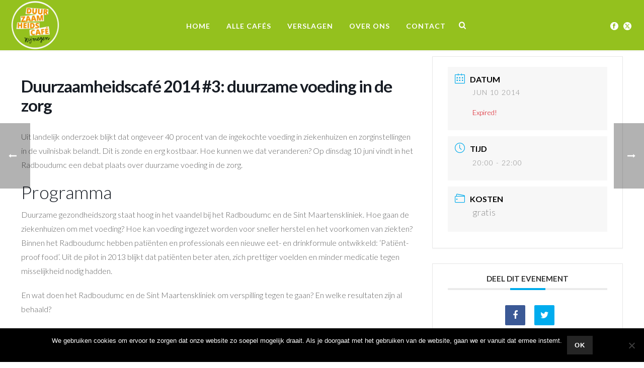

--- FILE ---
content_type: text/html; charset=UTF-8
request_url: https://duurzaamheidscafenijmegen.nl/events/duurzaamheidscafe-2014-3-duurzame-voeding-in-de-zorg/
body_size: 28829
content:
<!DOCTYPE html><html lang="nl-NL" ><head><meta charset="UTF-8" /><meta name="viewport" content="width=device-width, initial-scale=1.0, minimum-scale=1.0, maximum-scale=1.0, user-scalable=0" /><meta http-equiv="X-UA-Compatible" content="IE=edge,chrome=1" /><meta name="format-detection" content="telephone=no"><script defer src="[data-uri]"></script><meta name='robots' content='index, follow, max-image-preview:large, max-snippet:-1, max-video-preview:-1' /><style id="critical-path-css" type="text/css">/* non cached */ body,html{width:100%;height:100%;margin:0;padding:0}.page-preloader{top:0;left:0;z-index:999;position:fixed;height:100%;width:100%;text-align:center}.preloader-preview-area{-webkit-animation-delay:-.2s;animation-delay:-.2s;top:50%;-webkit-transform:translateY(100%);-ms-transform:translateY(100%);transform:translateY(100%);margin-top:10px;max-height:calc(50% - 20px);opacity:1;width:100%;text-align:center;position:absolute}.preloader-logo{max-width:90%;top:50%;-webkit-transform:translateY(-100%);-ms-transform:translateY(-100%);transform:translateY(-100%);margin:-10px auto 0 auto;max-height:calc(50% - 20px);opacity:1;position:relative}.ball-pulse>div{width:15px;height:15px;border-radius:100%;margin:2px;-webkit-animation-fill-mode:both;animation-fill-mode:both;display:inline-block;-webkit-animation:ball-pulse .75s infinite cubic-bezier(.2,.68,.18,1.08);animation:ball-pulse .75s infinite cubic-bezier(.2,.68,.18,1.08)}.ball-pulse>div:nth-child(1){-webkit-animation-delay:-.36s;animation-delay:-.36s}.ball-pulse>div:nth-child(2){-webkit-animation-delay:-.24s;animation-delay:-.24s}.ball-pulse>div:nth-child(3){-webkit-animation-delay:-.12s;animation-delay:-.12s}@-webkit-keyframes ball-pulse{0%{-webkit-transform:scale(1);transform:scale(1);opacity:1}45%{-webkit-transform:scale(.1);transform:scale(.1);opacity:.7}80%{-webkit-transform:scale(1);transform:scale(1);opacity:1}}@keyframes ball-pulse{0%{-webkit-transform:scale(1);transform:scale(1);opacity:1}45%{-webkit-transform:scale(.1);transform:scale(.1);opacity:.7}80%{-webkit-transform:scale(1);transform:scale(1);opacity:1}}.ball-clip-rotate-pulse{position:relative;-webkit-transform:translateY(-15px) translateX(-10px);-ms-transform:translateY(-15px) translateX(-10px);transform:translateY(-15px) translateX(-10px);display:inline-block}.ball-clip-rotate-pulse>div{-webkit-animation-fill-mode:both;animation-fill-mode:both;position:absolute;top:0;left:0;border-radius:100%}.ball-clip-rotate-pulse>div:first-child{height:36px;width:36px;top:7px;left:-7px;-webkit-animation:ball-clip-rotate-pulse-scale 1s 0s cubic-bezier(.09,.57,.49,.9) infinite;animation:ball-clip-rotate-pulse-scale 1s 0s cubic-bezier(.09,.57,.49,.9) infinite}.ball-clip-rotate-pulse>div:last-child{position:absolute;width:50px;height:50px;left:-16px;top:-2px;background:0 0;border:2px solid;-webkit-animation:ball-clip-rotate-pulse-rotate 1s 0s cubic-bezier(.09,.57,.49,.9) infinite;animation:ball-clip-rotate-pulse-rotate 1s 0s cubic-bezier(.09,.57,.49,.9) infinite;-webkit-animation-duration:1s;animation-duration:1s}@-webkit-keyframes ball-clip-rotate-pulse-rotate{0%{-webkit-transform:rotate(0) scale(1);transform:rotate(0) scale(1)}50%{-webkit-transform:rotate(180deg) scale(.6);transform:rotate(180deg) scale(.6)}100%{-webkit-transform:rotate(360deg) scale(1);transform:rotate(360deg) scale(1)}}@keyframes ball-clip-rotate-pulse-rotate{0%{-webkit-transform:rotate(0) scale(1);transform:rotate(0) scale(1)}50%{-webkit-transform:rotate(180deg) scale(.6);transform:rotate(180deg) scale(.6)}100%{-webkit-transform:rotate(360deg) scale(1);transform:rotate(360deg) scale(1)}}@-webkit-keyframes ball-clip-rotate-pulse-scale{30%{-webkit-transform:scale(.3);transform:scale(.3)}100%{-webkit-transform:scale(1);transform:scale(1)}}@keyframes ball-clip-rotate-pulse-scale{30%{-webkit-transform:scale(.3);transform:scale(.3)}100%{-webkit-transform:scale(1);transform:scale(1)}}@-webkit-keyframes square-spin{25%{-webkit-transform:perspective(100px) rotateX(180deg) rotateY(0);transform:perspective(100px) rotateX(180deg) rotateY(0)}50%{-webkit-transform:perspective(100px) rotateX(180deg) rotateY(180deg);transform:perspective(100px) rotateX(180deg) rotateY(180deg)}75%{-webkit-transform:perspective(100px) rotateX(0) rotateY(180deg);transform:perspective(100px) rotateX(0) rotateY(180deg)}100%{-webkit-transform:perspective(100px) rotateX(0) rotateY(0);transform:perspective(100px) rotateX(0) rotateY(0)}}@keyframes square-spin{25%{-webkit-transform:perspective(100px) rotateX(180deg) rotateY(0);transform:perspective(100px) rotateX(180deg) rotateY(0)}50%{-webkit-transform:perspective(100px) rotateX(180deg) rotateY(180deg);transform:perspective(100px) rotateX(180deg) rotateY(180deg)}75%{-webkit-transform:perspective(100px) rotateX(0) rotateY(180deg);transform:perspective(100px) rotateX(0) rotateY(180deg)}100%{-webkit-transform:perspective(100px) rotateX(0) rotateY(0);transform:perspective(100px) rotateX(0) rotateY(0)}}.square-spin{display:inline-block}.square-spin>div{-webkit-animation-fill-mode:both;animation-fill-mode:both;width:50px;height:50px;-webkit-animation:square-spin 3s 0s cubic-bezier(.09,.57,.49,.9) infinite;animation:square-spin 3s 0s cubic-bezier(.09,.57,.49,.9) infinite}.cube-transition{position:relative;-webkit-transform:translate(-25px,-25px);-ms-transform:translate(-25px,-25px);transform:translate(-25px,-25px);display:inline-block}.cube-transition>div{-webkit-animation-fill-mode:both;animation-fill-mode:both;width:15px;height:15px;position:absolute;top:-5px;left:-5px;-webkit-animation:cube-transition 1.6s 0s infinite ease-in-out;animation:cube-transition 1.6s 0s infinite ease-in-out}.cube-transition>div:last-child{-webkit-animation-delay:-.8s;animation-delay:-.8s}@-webkit-keyframes cube-transition{25%{-webkit-transform:translateX(50px) scale(.5) rotate(-90deg);transform:translateX(50px) scale(.5) rotate(-90deg)}50%{-webkit-transform:translate(50px,50px) rotate(-180deg);transform:translate(50px,50px) rotate(-180deg)}75%{-webkit-transform:translateY(50px) scale(.5) rotate(-270deg);transform:translateY(50px) scale(.5) rotate(-270deg)}100%{-webkit-transform:rotate(-360deg);transform:rotate(-360deg)}}@keyframes cube-transition{25%{-webkit-transform:translateX(50px) scale(.5) rotate(-90deg);transform:translateX(50px) scale(.5) rotate(-90deg)}50%{-webkit-transform:translate(50px,50px) rotate(-180deg);transform:translate(50px,50px) rotate(-180deg)}75%{-webkit-transform:translateY(50px) scale(.5) rotate(-270deg);transform:translateY(50px) scale(.5) rotate(-270deg)}100%{-webkit-transform:rotate(-360deg);transform:rotate(-360deg)}}.ball-scale>div{border-radius:100%;margin:2px;-webkit-animation-fill-mode:both;animation-fill-mode:both;display:inline-block;height:60px;width:60px;-webkit-animation:ball-scale 1s 0s ease-in-out infinite;animation:ball-scale 1s 0s ease-in-out infinite}@-webkit-keyframes ball-scale{0%{-webkit-transform:scale(0);transform:scale(0)}100%{-webkit-transform:scale(1);transform:scale(1);opacity:0}}@keyframes ball-scale{0%{-webkit-transform:scale(0);transform:scale(0)}100%{-webkit-transform:scale(1);transform:scale(1);opacity:0}}.line-scale>div{-webkit-animation-fill-mode:both;animation-fill-mode:both;display:inline-block;width:5px;height:50px;border-radius:2px;margin:2px}.line-scale>div:nth-child(1){-webkit-animation:line-scale 1s -.5s infinite cubic-bezier(.2,.68,.18,1.08);animation:line-scale 1s -.5s infinite cubic-bezier(.2,.68,.18,1.08)}.line-scale>div:nth-child(2){-webkit-animation:line-scale 1s -.4s infinite cubic-bezier(.2,.68,.18,1.08);animation:line-scale 1s -.4s infinite cubic-bezier(.2,.68,.18,1.08)}.line-scale>div:nth-child(3){-webkit-animation:line-scale 1s -.3s infinite cubic-bezier(.2,.68,.18,1.08);animation:line-scale 1s -.3s infinite cubic-bezier(.2,.68,.18,1.08)}.line-scale>div:nth-child(4){-webkit-animation:line-scale 1s -.2s infinite cubic-bezier(.2,.68,.18,1.08);animation:line-scale 1s -.2s infinite cubic-bezier(.2,.68,.18,1.08)}.line-scale>div:nth-child(5){-webkit-animation:line-scale 1s -.1s infinite cubic-bezier(.2,.68,.18,1.08);animation:line-scale 1s -.1s infinite cubic-bezier(.2,.68,.18,1.08)}@-webkit-keyframes line-scale{0%{-webkit-transform:scaley(1);transform:scaley(1)}50%{-webkit-transform:scaley(.4);transform:scaley(.4)}100%{-webkit-transform:scaley(1);transform:scaley(1)}}@keyframes line-scale{0%{-webkit-transform:scaley(1);transform:scaley(1)}50%{-webkit-transform:scaley(.4);transform:scaley(.4)}100%{-webkit-transform:scaley(1);transform:scaley(1)}}.ball-scale-multiple{position:relative;-webkit-transform:translateY(30px);-ms-transform:translateY(30px);transform:translateY(30px);display:inline-block}.ball-scale-multiple>div{border-radius:100%;-webkit-animation-fill-mode:both;animation-fill-mode:both;margin:2px;position:absolute;left:-30px;top:0;opacity:0;margin:0;width:50px;height:50px;-webkit-animation:ball-scale-multiple 1s 0s linear infinite;animation:ball-scale-multiple 1s 0s linear infinite}.ball-scale-multiple>div:nth-child(2){-webkit-animation-delay:-.2s;animation-delay:-.2s}.ball-scale-multiple>div:nth-child(3){-webkit-animation-delay:-.2s;animation-delay:-.2s}@-webkit-keyframes ball-scale-multiple{0%{-webkit-transform:scale(0);transform:scale(0);opacity:0}5%{opacity:1}100%{-webkit-transform:scale(1);transform:scale(1);opacity:0}}@keyframes ball-scale-multiple{0%{-webkit-transform:scale(0);transform:scale(0);opacity:0}5%{opacity:1}100%{-webkit-transform:scale(1);transform:scale(1);opacity:0}}.ball-pulse-sync{display:inline-block}.ball-pulse-sync>div{width:15px;height:15px;border-radius:100%;margin:2px;-webkit-animation-fill-mode:both;animation-fill-mode:both;display:inline-block}.ball-pulse-sync>div:nth-child(1){-webkit-animation:ball-pulse-sync .6s -.21s infinite ease-in-out;animation:ball-pulse-sync .6s -.21s infinite ease-in-out}.ball-pulse-sync>div:nth-child(2){-webkit-animation:ball-pulse-sync .6s -.14s infinite ease-in-out;animation:ball-pulse-sync .6s -.14s infinite ease-in-out}.ball-pulse-sync>div:nth-child(3){-webkit-animation:ball-pulse-sync .6s -70ms infinite ease-in-out;animation:ball-pulse-sync .6s -70ms infinite ease-in-out}@-webkit-keyframes ball-pulse-sync{33%{-webkit-transform:translateY(10px);transform:translateY(10px)}66%{-webkit-transform:translateY(-10px);transform:translateY(-10px)}100%{-webkit-transform:translateY(0);transform:translateY(0)}}@keyframes ball-pulse-sync{33%{-webkit-transform:translateY(10px);transform:translateY(10px)}66%{-webkit-transform:translateY(-10px);transform:translateY(-10px)}100%{-webkit-transform:translateY(0);transform:translateY(0)}}.transparent-circle{display:inline-block;border-top:.5em solid rgba(255,255,255,.2);border-right:.5em solid rgba(255,255,255,.2);border-bottom:.5em solid rgba(255,255,255,.2);border-left:.5em solid #fff;-webkit-transform:translateZ(0);transform:translateZ(0);-webkit-animation:transparent-circle 1.1s infinite linear;animation:transparent-circle 1.1s infinite linear;width:50px;height:50px;border-radius:50%}.transparent-circle:after{border-radius:50%;width:10em;height:10em}@-webkit-keyframes transparent-circle{0%{-webkit-transform:rotate(0);transform:rotate(0)}100%{-webkit-transform:rotate(360deg);transform:rotate(360deg)}}@keyframes transparent-circle{0%{-webkit-transform:rotate(0);transform:rotate(0)}100%{-webkit-transform:rotate(360deg);transform:rotate(360deg)}}.ball-spin-fade-loader{position:relative;top:-10px;left:-10px;display:inline-block}.ball-spin-fade-loader>div{width:15px;height:15px;border-radius:100%;margin:2px;-webkit-animation-fill-mode:both;animation-fill-mode:both;position:absolute;-webkit-animation:ball-spin-fade-loader 1s infinite linear;animation:ball-spin-fade-loader 1s infinite linear}.ball-spin-fade-loader>div:nth-child(1){top:25px;left:0;animation-delay:-.84s;-webkit-animation-delay:-.84s}.ball-spin-fade-loader>div:nth-child(2){top:17.05px;left:17.05px;animation-delay:-.72s;-webkit-animation-delay:-.72s}.ball-spin-fade-loader>div:nth-child(3){top:0;left:25px;animation-delay:-.6s;-webkit-animation-delay:-.6s}.ball-spin-fade-loader>div:nth-child(4){top:-17.05px;left:17.05px;animation-delay:-.48s;-webkit-animation-delay:-.48s}.ball-spin-fade-loader>div:nth-child(5){top:-25px;left:0;animation-delay:-.36s;-webkit-animation-delay:-.36s}.ball-spin-fade-loader>div:nth-child(6){top:-17.05px;left:-17.05px;animation-delay:-.24s;-webkit-animation-delay:-.24s}.ball-spin-fade-loader>div:nth-child(7){top:0;left:-25px;animation-delay:-.12s;-webkit-animation-delay:-.12s}.ball-spin-fade-loader>div:nth-child(8){top:17.05px;left:-17.05px;animation-delay:0s;-webkit-animation-delay:0s}@-webkit-keyframes ball-spin-fade-loader{50%{opacity:.3;-webkit-transform:scale(.4);transform:scale(.4)}100%{opacity:1;-webkit-transform:scale(1);transform:scale(1)}}@keyframes ball-spin-fade-loader{50%{opacity:.3;-webkit-transform:scale(.4);transform:scale(.4)}100%{opacity:1;-webkit-transform:scale(1);transform:scale(1)}}</style><title>Duurzaamheidscafé 2014 #3: duurzame voeding in de zorg - Duurzaamheidscafe Nijmegen</title><link rel="canonical" href="https://duurzaamheidscafenijmegen.nl/events/duurzaamheidscafe-2014-3-duurzame-voeding-in-de-zorg/" /><meta property="og:locale" content="nl_NL" /><meta property="og:type" content="article" /><meta property="og:title" content="Duurzaamheidscafé 2014 #3: duurzame voeding in de zorg - Duurzaamheidscafe Nijmegen" /><meta property="og:description" content="Uit landelijk onderzoek blijkt dat ongeveer 40 procent van de ingekochte voeding in ziekenhuizen en zorginstellingen in de vuilnisbak belandt. Dit is zonde en erg kostbaar. Hoe kunnen we dat veranderen? Op dinsdag 10 juni vindt in het Radboudumc een debat plaats over duurzame voeding in de zorg. Programma Duurzame gezondheidszorg staat hoog in het [&hellip;]" /><meta property="og:url" content="https://duurzaamheidscafenijmegen.nl/events/duurzaamheidscafe-2014-3-duurzame-voeding-in-de-zorg/" /><meta property="og:site_name" content="Duurzaamheidscafe Nijmegen" /><meta property="article:modified_time" content="2020-05-24T09:11:30+00:00" /><meta name="twitter:card" content="summary_large_image" /><meta name="twitter:label1" content="Geschatte leestijd" /><meta name="twitter:data1" content="2 minuten" /> <script type="application/ld+json" class="yoast-schema-graph">{"@context":"https://schema.org","@graph":[{"@type":"WebPage","@id":"https://duurzaamheidscafenijmegen.nl/events/duurzaamheidscafe-2014-3-duurzame-voeding-in-de-zorg/","url":"https://duurzaamheidscafenijmegen.nl/events/duurzaamheidscafe-2014-3-duurzame-voeding-in-de-zorg/","name":"Duurzaamheidscafé 2014 #3: duurzame voeding in de zorg - Duurzaamheidscafe Nijmegen","isPartOf":{"@id":"https://duurzaamheidscafenijmegen.nl/#website"},"datePublished":"2020-05-24T09:11:14+00:00","dateModified":"2020-05-24T09:11:30+00:00","breadcrumb":{"@id":"https://duurzaamheidscafenijmegen.nl/events/duurzaamheidscafe-2014-3-duurzame-voeding-in-de-zorg/#breadcrumb"},"inLanguage":"nl-NL","potentialAction":[{"@type":"ReadAction","target":["https://duurzaamheidscafenijmegen.nl/events/duurzaamheidscafe-2014-3-duurzame-voeding-in-de-zorg/"]}]},{"@type":"BreadcrumbList","@id":"https://duurzaamheidscafenijmegen.nl/events/duurzaamheidscafe-2014-3-duurzame-voeding-in-de-zorg/#breadcrumb","itemListElement":[{"@type":"ListItem","position":1,"name":"Home","item":"https://duurzaamheidscafenijmegen.nl/"},{"@type":"ListItem","position":2,"name":"Evenementen","item":"https://duurzaamheidscafenijmegen.nl/events/"},{"@type":"ListItem","position":3,"name":"Duurzaamheidscafé 2014 #3: duurzame voeding in de zorg"}]},{"@type":"WebSite","@id":"https://duurzaamheidscafenijmegen.nl/#website","url":"https://duurzaamheidscafenijmegen.nl/","name":"Duurzaamheidscafe Nijmegen","description":"","potentialAction":[{"@type":"SearchAction","target":{"@type":"EntryPoint","urlTemplate":"https://duurzaamheidscafenijmegen.nl/?s={search_term_string}"},"query-input":{"@type":"PropertyValueSpecification","valueRequired":true,"valueName":"search_term_string"}}],"inLanguage":"nl-NL"}]}</script> <link href='https://sp-ao.shortpixel.ai' rel='preconnect' /><link href='https://fonts.gstatic.com' crossorigin='anonymous' rel='preconnect' /><link href='https://ajax.googleapis.com' rel='preconnect' /><link href='https://fonts.googleapis.com' rel='preconnect' /><link rel="alternate" type="application/rss+xml" title="Duurzaamheidscafe Nijmegen &raquo; feed" href="https://duurzaamheidscafenijmegen.nl/feed/" /><link rel="alternate" type="application/rss+xml" title="Duurzaamheidscafe Nijmegen &raquo; reacties feed" href="https://duurzaamheidscafenijmegen.nl/comments/feed/" /><link rel="shortcut icon" href="https://duurzaamheidscafenijmegen.nl/wp-content/uploads/2018/11/nieuw-logo-dc-2.png"  /> <script defer src="[data-uri]"></script><link rel="alternate" title="oEmbed (JSON)" type="application/json+oembed" href="https://duurzaamheidscafenijmegen.nl/wp-json/oembed/1.0/embed?url=https%3A%2F%2Fduurzaamheidscafenijmegen.nl%2Fevents%2Fduurzaamheidscafe-2014-3-duurzame-voeding-in-de-zorg%2F" /><link rel="alternate" title="oEmbed (XML)" type="text/xml+oembed" href="https://duurzaamheidscafenijmegen.nl/wp-json/oembed/1.0/embed?url=https%3A%2F%2Fduurzaamheidscafenijmegen.nl%2Fevents%2Fduurzaamheidscafe-2014-3-duurzame-voeding-in-de-zorg%2F&#038;format=xml" /><style id='wp-img-auto-sizes-contain-inline-css' type='text/css'>img:is([sizes=auto i],[sizes^="auto," i]){contain-intrinsic-size:3000px 1500px}
/*# sourceURL=wp-img-auto-sizes-contain-inline-css */</style><link rel='stylesheet' id='mec-select2-style-css' href='https://duurzaamheidscafenijmegen.nl/wp-content/plugins/modern-events-calendar-lite/assets/packages/select2/select2.min.css' type='text/css' media='all' /><link rel='stylesheet' id='mec-font-icons-css' href='https://duurzaamheidscafenijmegen.nl/wp-content/cache/autoptimize/css/autoptimize_single_101821013a4b0bb1d847779d283d1107.css' type='text/css' media='all' /><link rel='stylesheet' id='mec-frontend-style-css' href='https://duurzaamheidscafenijmegen.nl/wp-content/plugins/modern-events-calendar-lite/assets/css/frontend.min.css' type='text/css' media='all' /><link rel='stylesheet' id='mec-tooltip-style-css' href='https://duurzaamheidscafenijmegen.nl/wp-content/cache/autoptimize/css/autoptimize_single_b15ef24270546e5fe896d3ea387ea134.css' type='text/css' media='all' /><link rel='stylesheet' id='mec-tooltip-shadow-style-css' href='https://duurzaamheidscafenijmegen.nl/wp-content/plugins/modern-events-calendar-lite/assets/packages/tooltip/tooltipster-sideTip-shadow.min.css' type='text/css' media='all' /><link rel='stylesheet' id='featherlight-css' href='https://duurzaamheidscafenijmegen.nl/wp-content/cache/autoptimize/css/autoptimize_single_513382a9289a46f26896cd7c42ae34dc.css' type='text/css' media='all' /><link rel='stylesheet' id='mec-lity-style-css' href='https://duurzaamheidscafenijmegen.nl/wp-content/plugins/modern-events-calendar-lite/assets/packages/lity/lity.min.css' type='text/css' media='all' /><link rel='stylesheet' id='mec-general-calendar-style-css' href='https://duurzaamheidscafenijmegen.nl/wp-content/cache/autoptimize/css/autoptimize_single_9c09f8356a1ddbda358fb71fd0a2bdfc.css' type='text/css' media='all' /><style id='wp-block-library-inline-css' type='text/css'>:root{--wp-block-synced-color:#7a00df;--wp-block-synced-color--rgb:122,0,223;--wp-bound-block-color:var(--wp-block-synced-color);--wp-editor-canvas-background:#ddd;--wp-admin-theme-color:#007cba;--wp-admin-theme-color--rgb:0,124,186;--wp-admin-theme-color-darker-10:#006ba1;--wp-admin-theme-color-darker-10--rgb:0,107,160.5;--wp-admin-theme-color-darker-20:#005a87;--wp-admin-theme-color-darker-20--rgb:0,90,135;--wp-admin-border-width-focus:2px}@media (min-resolution:192dpi){:root{--wp-admin-border-width-focus:1.5px}}.wp-element-button{cursor:pointer}:root .has-very-light-gray-background-color{background-color:#eee}:root .has-very-dark-gray-background-color{background-color:#313131}:root .has-very-light-gray-color{color:#eee}:root .has-very-dark-gray-color{color:#313131}:root .has-vivid-green-cyan-to-vivid-cyan-blue-gradient-background{background:linear-gradient(135deg,#00d084,#0693e3)}:root .has-purple-crush-gradient-background{background:linear-gradient(135deg,#34e2e4,#4721fb 50%,#ab1dfe)}:root .has-hazy-dawn-gradient-background{background:linear-gradient(135deg,#faaca8,#dad0ec)}:root .has-subdued-olive-gradient-background{background:linear-gradient(135deg,#fafae1,#67a671)}:root .has-atomic-cream-gradient-background{background:linear-gradient(135deg,#fdd79a,#004a59)}:root .has-nightshade-gradient-background{background:linear-gradient(135deg,#330968,#31cdcf)}:root .has-midnight-gradient-background{background:linear-gradient(135deg,#020381,#2874fc)}:root{--wp--preset--font-size--normal:16px;--wp--preset--font-size--huge:42px}.has-regular-font-size{font-size:1em}.has-larger-font-size{font-size:2.625em}.has-normal-font-size{font-size:var(--wp--preset--font-size--normal)}.has-huge-font-size{font-size:var(--wp--preset--font-size--huge)}.has-text-align-center{text-align:center}.has-text-align-left{text-align:left}.has-text-align-right{text-align:right}.has-fit-text{white-space:nowrap!important}#end-resizable-editor-section{display:none}.aligncenter{clear:both}.items-justified-left{justify-content:flex-start}.items-justified-center{justify-content:center}.items-justified-right{justify-content:flex-end}.items-justified-space-between{justify-content:space-between}.screen-reader-text{border:0;clip-path:inset(50%);height:1px;margin:-1px;overflow:hidden;padding:0;position:absolute;width:1px;word-wrap:normal!important}.screen-reader-text:focus{background-color:#ddd;clip-path:none;color:#444;display:block;font-size:1em;height:auto;left:5px;line-height:normal;padding:15px 23px 14px;text-decoration:none;top:5px;width:auto;z-index:100000}html :where(.has-border-color){border-style:solid}html :where([style*=border-top-color]){border-top-style:solid}html :where([style*=border-right-color]){border-right-style:solid}html :where([style*=border-bottom-color]){border-bottom-style:solid}html :where([style*=border-left-color]){border-left-style:solid}html :where([style*=border-width]){border-style:solid}html :where([style*=border-top-width]){border-top-style:solid}html :where([style*=border-right-width]){border-right-style:solid}html :where([style*=border-bottom-width]){border-bottom-style:solid}html :where([style*=border-left-width]){border-left-style:solid}html :where(img[class*=wp-image-]){height:auto;max-width:100%}:where(figure){margin:0 0 1em}html :where(.is-position-sticky){--wp-admin--admin-bar--position-offset:var(--wp-admin--admin-bar--height,0px)}@media screen and (max-width:600px){html :where(.is-position-sticky){--wp-admin--admin-bar--position-offset:0px}}

/*# sourceURL=wp-block-library-inline-css */</style><style id='global-styles-inline-css' type='text/css'>:root{--wp--preset--aspect-ratio--square: 1;--wp--preset--aspect-ratio--4-3: 4/3;--wp--preset--aspect-ratio--3-4: 3/4;--wp--preset--aspect-ratio--3-2: 3/2;--wp--preset--aspect-ratio--2-3: 2/3;--wp--preset--aspect-ratio--16-9: 16/9;--wp--preset--aspect-ratio--9-16: 9/16;--wp--preset--color--black: #000000;--wp--preset--color--cyan-bluish-gray: #abb8c3;--wp--preset--color--white: #ffffff;--wp--preset--color--pale-pink: #f78da7;--wp--preset--color--vivid-red: #cf2e2e;--wp--preset--color--luminous-vivid-orange: #ff6900;--wp--preset--color--luminous-vivid-amber: #fcb900;--wp--preset--color--light-green-cyan: #7bdcb5;--wp--preset--color--vivid-green-cyan: #00d084;--wp--preset--color--pale-cyan-blue: #8ed1fc;--wp--preset--color--vivid-cyan-blue: #0693e3;--wp--preset--color--vivid-purple: #9b51e0;--wp--preset--gradient--vivid-cyan-blue-to-vivid-purple: linear-gradient(135deg,rgb(6,147,227) 0%,rgb(155,81,224) 100%);--wp--preset--gradient--light-green-cyan-to-vivid-green-cyan: linear-gradient(135deg,rgb(122,220,180) 0%,rgb(0,208,130) 100%);--wp--preset--gradient--luminous-vivid-amber-to-luminous-vivid-orange: linear-gradient(135deg,rgb(252,185,0) 0%,rgb(255,105,0) 100%);--wp--preset--gradient--luminous-vivid-orange-to-vivid-red: linear-gradient(135deg,rgb(255,105,0) 0%,rgb(207,46,46) 100%);--wp--preset--gradient--very-light-gray-to-cyan-bluish-gray: linear-gradient(135deg,rgb(238,238,238) 0%,rgb(169,184,195) 100%);--wp--preset--gradient--cool-to-warm-spectrum: linear-gradient(135deg,rgb(74,234,220) 0%,rgb(151,120,209) 20%,rgb(207,42,186) 40%,rgb(238,44,130) 60%,rgb(251,105,98) 80%,rgb(254,248,76) 100%);--wp--preset--gradient--blush-light-purple: linear-gradient(135deg,rgb(255,206,236) 0%,rgb(152,150,240) 100%);--wp--preset--gradient--blush-bordeaux: linear-gradient(135deg,rgb(254,205,165) 0%,rgb(254,45,45) 50%,rgb(107,0,62) 100%);--wp--preset--gradient--luminous-dusk: linear-gradient(135deg,rgb(255,203,112) 0%,rgb(199,81,192) 50%,rgb(65,88,208) 100%);--wp--preset--gradient--pale-ocean: linear-gradient(135deg,rgb(255,245,203) 0%,rgb(182,227,212) 50%,rgb(51,167,181) 100%);--wp--preset--gradient--electric-grass: linear-gradient(135deg,rgb(202,248,128) 0%,rgb(113,206,126) 100%);--wp--preset--gradient--midnight: linear-gradient(135deg,rgb(2,3,129) 0%,rgb(40,116,252) 100%);--wp--preset--font-size--small: 13px;--wp--preset--font-size--medium: 20px;--wp--preset--font-size--large: 36px;--wp--preset--font-size--x-large: 42px;--wp--preset--spacing--20: 0.44rem;--wp--preset--spacing--30: 0.67rem;--wp--preset--spacing--40: 1rem;--wp--preset--spacing--50: 1.5rem;--wp--preset--spacing--60: 2.25rem;--wp--preset--spacing--70: 3.38rem;--wp--preset--spacing--80: 5.06rem;--wp--preset--shadow--natural: 6px 6px 9px rgba(0, 0, 0, 0.2);--wp--preset--shadow--deep: 12px 12px 50px rgba(0, 0, 0, 0.4);--wp--preset--shadow--sharp: 6px 6px 0px rgba(0, 0, 0, 0.2);--wp--preset--shadow--outlined: 6px 6px 0px -3px rgb(255, 255, 255), 6px 6px rgb(0, 0, 0);--wp--preset--shadow--crisp: 6px 6px 0px rgb(0, 0, 0);}:where(.is-layout-flex){gap: 0.5em;}:where(.is-layout-grid){gap: 0.5em;}body .is-layout-flex{display: flex;}.is-layout-flex{flex-wrap: wrap;align-items: center;}.is-layout-flex > :is(*, div){margin: 0;}body .is-layout-grid{display: grid;}.is-layout-grid > :is(*, div){margin: 0;}:where(.wp-block-columns.is-layout-flex){gap: 2em;}:where(.wp-block-columns.is-layout-grid){gap: 2em;}:where(.wp-block-post-template.is-layout-flex){gap: 1.25em;}:where(.wp-block-post-template.is-layout-grid){gap: 1.25em;}.has-black-color{color: var(--wp--preset--color--black) !important;}.has-cyan-bluish-gray-color{color: var(--wp--preset--color--cyan-bluish-gray) !important;}.has-white-color{color: var(--wp--preset--color--white) !important;}.has-pale-pink-color{color: var(--wp--preset--color--pale-pink) !important;}.has-vivid-red-color{color: var(--wp--preset--color--vivid-red) !important;}.has-luminous-vivid-orange-color{color: var(--wp--preset--color--luminous-vivid-orange) !important;}.has-luminous-vivid-amber-color{color: var(--wp--preset--color--luminous-vivid-amber) !important;}.has-light-green-cyan-color{color: var(--wp--preset--color--light-green-cyan) !important;}.has-vivid-green-cyan-color{color: var(--wp--preset--color--vivid-green-cyan) !important;}.has-pale-cyan-blue-color{color: var(--wp--preset--color--pale-cyan-blue) !important;}.has-vivid-cyan-blue-color{color: var(--wp--preset--color--vivid-cyan-blue) !important;}.has-vivid-purple-color{color: var(--wp--preset--color--vivid-purple) !important;}.has-black-background-color{background-color: var(--wp--preset--color--black) !important;}.has-cyan-bluish-gray-background-color{background-color: var(--wp--preset--color--cyan-bluish-gray) !important;}.has-white-background-color{background-color: var(--wp--preset--color--white) !important;}.has-pale-pink-background-color{background-color: var(--wp--preset--color--pale-pink) !important;}.has-vivid-red-background-color{background-color: var(--wp--preset--color--vivid-red) !important;}.has-luminous-vivid-orange-background-color{background-color: var(--wp--preset--color--luminous-vivid-orange) !important;}.has-luminous-vivid-amber-background-color{background-color: var(--wp--preset--color--luminous-vivid-amber) !important;}.has-light-green-cyan-background-color{background-color: var(--wp--preset--color--light-green-cyan) !important;}.has-vivid-green-cyan-background-color{background-color: var(--wp--preset--color--vivid-green-cyan) !important;}.has-pale-cyan-blue-background-color{background-color: var(--wp--preset--color--pale-cyan-blue) !important;}.has-vivid-cyan-blue-background-color{background-color: var(--wp--preset--color--vivid-cyan-blue) !important;}.has-vivid-purple-background-color{background-color: var(--wp--preset--color--vivid-purple) !important;}.has-black-border-color{border-color: var(--wp--preset--color--black) !important;}.has-cyan-bluish-gray-border-color{border-color: var(--wp--preset--color--cyan-bluish-gray) !important;}.has-white-border-color{border-color: var(--wp--preset--color--white) !important;}.has-pale-pink-border-color{border-color: var(--wp--preset--color--pale-pink) !important;}.has-vivid-red-border-color{border-color: var(--wp--preset--color--vivid-red) !important;}.has-luminous-vivid-orange-border-color{border-color: var(--wp--preset--color--luminous-vivid-orange) !important;}.has-luminous-vivid-amber-border-color{border-color: var(--wp--preset--color--luminous-vivid-amber) !important;}.has-light-green-cyan-border-color{border-color: var(--wp--preset--color--light-green-cyan) !important;}.has-vivid-green-cyan-border-color{border-color: var(--wp--preset--color--vivid-green-cyan) !important;}.has-pale-cyan-blue-border-color{border-color: var(--wp--preset--color--pale-cyan-blue) !important;}.has-vivid-cyan-blue-border-color{border-color: var(--wp--preset--color--vivid-cyan-blue) !important;}.has-vivid-purple-border-color{border-color: var(--wp--preset--color--vivid-purple) !important;}.has-vivid-cyan-blue-to-vivid-purple-gradient-background{background: var(--wp--preset--gradient--vivid-cyan-blue-to-vivid-purple) !important;}.has-light-green-cyan-to-vivid-green-cyan-gradient-background{background: var(--wp--preset--gradient--light-green-cyan-to-vivid-green-cyan) !important;}.has-luminous-vivid-amber-to-luminous-vivid-orange-gradient-background{background: var(--wp--preset--gradient--luminous-vivid-amber-to-luminous-vivid-orange) !important;}.has-luminous-vivid-orange-to-vivid-red-gradient-background{background: var(--wp--preset--gradient--luminous-vivid-orange-to-vivid-red) !important;}.has-very-light-gray-to-cyan-bluish-gray-gradient-background{background: var(--wp--preset--gradient--very-light-gray-to-cyan-bluish-gray) !important;}.has-cool-to-warm-spectrum-gradient-background{background: var(--wp--preset--gradient--cool-to-warm-spectrum) !important;}.has-blush-light-purple-gradient-background{background: var(--wp--preset--gradient--blush-light-purple) !important;}.has-blush-bordeaux-gradient-background{background: var(--wp--preset--gradient--blush-bordeaux) !important;}.has-luminous-dusk-gradient-background{background: var(--wp--preset--gradient--luminous-dusk) !important;}.has-pale-ocean-gradient-background{background: var(--wp--preset--gradient--pale-ocean) !important;}.has-electric-grass-gradient-background{background: var(--wp--preset--gradient--electric-grass) !important;}.has-midnight-gradient-background{background: var(--wp--preset--gradient--midnight) !important;}.has-small-font-size{font-size: var(--wp--preset--font-size--small) !important;}.has-medium-font-size{font-size: var(--wp--preset--font-size--medium) !important;}.has-large-font-size{font-size: var(--wp--preset--font-size--large) !important;}.has-x-large-font-size{font-size: var(--wp--preset--font-size--x-large) !important;}
/*# sourceURL=global-styles-inline-css */</style><style id='classic-theme-styles-inline-css' type='text/css'>/*! This file is auto-generated */
.wp-block-button__link{color:#fff;background-color:#32373c;border-radius:9999px;box-shadow:none;text-decoration:none;padding:calc(.667em + 2px) calc(1.333em + 2px);font-size:1.125em}.wp-block-file__button{background:#32373c;color:#fff;text-decoration:none}
/*# sourceURL=/wp-includes/css/classic-themes.min.css */</style><link rel='stylesheet' id='contact-form-7-css' href='https://duurzaamheidscafenijmegen.nl/wp-content/cache/autoptimize/css/autoptimize_single_64ac31699f5326cb3c76122498b76f66.css' type='text/css' media='all' /><link rel='stylesheet' id='cookie-notice-front-css' href='https://duurzaamheidscafenijmegen.nl/wp-content/plugins/cookie-notice/css/front.min.css' type='text/css' media='all' /><link rel='stylesheet' id='mc4wp-form-themes-css' href='https://duurzaamheidscafenijmegen.nl/wp-content/cache/autoptimize/css/autoptimize_single_afbf3d0bbfa6ce205232ea67532425ca.css' type='text/css' media='all' /><link rel='stylesheet' id='core-styles-css' href='https://duurzaamheidscafenijmegen.nl/wp-content/cache/autoptimize/css/autoptimize_single_ecc18a4b91b9cb11e6eb1ab5c33a2ad2.css' type='text/css' media='all' /><style id='core-styles-inline-css' type='text/css'>#wpadminbar {
				-webkit-backface-visibility: hidden;
				backface-visibility: hidden;
				-webkit-perspective: 1000;
				-ms-perspective: 1000;
				perspective: 1000;
				-webkit-transform: translateZ(0px);
				-ms-transform: translateZ(0px);
				transform: translateZ(0px);
			}
			@media screen and (max-width: 600px) {
				#wpadminbar {
					position: fixed !important;
				}
			}
		
/*# sourceURL=core-styles-inline-css */</style><link rel='stylesheet' id='components-full-css' href='https://duurzaamheidscafenijmegen.nl/wp-content/cache/autoptimize/css/autoptimize_single_b34e96f66bca85ae0685bba480530e69.css' type='text/css' media='all' /><style id='components-full-inline-css' type='text/css'>body
{
    background-color:#fff;
}

.hb-custom-header #mk-page-introduce,
#mk-page-introduce
{
    background-color:#94c11e;background-repeat:no-repeat;background-attachment:scroll;
}

.hb-custom-header > div,
.mk-header-bg
{
    background-color:#94c11e;
}

.mk-classic-nav-bg
{
    background-color:#94c11e;
}

.master-holder-bg
{
    background-color:#fff;
}

#mk-footer
{
    background-color:#00abeb;
}

#mk-boxed-layout
{
  -webkit-box-shadow: 0 0 0px rgba(0, 0, 0, 0);
  -moz-box-shadow: 0 0 0px rgba(0, 0, 0, 0);
  box-shadow: 0 0 0px rgba(0, 0, 0, 0);
}

.mk-news-tab .mk-tabs-tabs .is-active a,
.mk-fancy-title.pattern-style span,
.mk-fancy-title.pattern-style.color-gradient span:after,
.page-bg-color
{
    background-color: #fff;
}

.page-title
{
    font-size: 26px;
    color: #0a0a0a;
    text-transform: uppercase;
    font-weight: 700;
    letter-spacing: 2px;
}

.page-subtitle
{
    font-size: 14px;
    line-height: 100%;
    color: #a3a3a3;
    font-size: 14px;
    text-transform: none;
}



    .mk-header
    {
        border-bottom:1px solid #ededed;
    }

    
	.header-style-1 .mk-header-padding-wrapper,
	.header-style-2 .mk-header-padding-wrapper,
	.header-style-3 .mk-header-padding-wrapper {
		padding-top:101px;
	}

	.mk-process-steps[max-width~="950px"] ul::before {
	  display: none !important;
	}
	.mk-process-steps[max-width~="950px"] li {
	  margin-bottom: 30px !important;
	  width: 100% !important;
	  text-align: center;
	}
	.mk-event-countdown-ul[max-width~="750px"] li {
	  width: 90%;
	  display: block;
	  margin: 0 auto 15px;
	}

    body, p, .mk-box-icon .icon-box-title { font-family: Lato } .mk-fancy-title { font-family: Playfair Display } 

            @font-face {
                font-family: 'star';
                src: url('https://duurzaamheidscafenijmegen.nl/wp-content/themes/jupiter/assets/stylesheet/fonts/star/font.eot');
                src: url('https://duurzaamheidscafenijmegen.nl/wp-content/themes/jupiter/assets/stylesheet/fonts/star/font.eot?#iefix') format('embedded-opentype'),
                url('https://duurzaamheidscafenijmegen.nl/wp-content/themes/jupiter/assets/stylesheet/fonts/star/font.woff') format('woff'),
                url('https://duurzaamheidscafenijmegen.nl/wp-content/themes/jupiter/assets/stylesheet/fonts/star/font.ttf') format('truetype'),
                url('https://duurzaamheidscafenijmegen.nl/wp-content/themes/jupiter/assets/stylesheet/fonts/star/font.svg#star') format('svg');
                font-weight: normal;
                font-style: normal;
            }
            @font-face {
                font-family: 'WooCommerce';
                src: url('https://duurzaamheidscafenijmegen.nl/wp-content/themes/jupiter/assets/stylesheet/fonts/woocommerce/font.eot');
                src: url('https://duurzaamheidscafenijmegen.nl/wp-content/themes/jupiter/assets/stylesheet/fonts/woocommerce/font.eot?#iefix') format('embedded-opentype'),
                url('https://duurzaamheidscafenijmegen.nl/wp-content/themes/jupiter/assets/stylesheet/fonts/woocommerce/font.woff') format('woff'),
                url('https://duurzaamheidscafenijmegen.nl/wp-content/themes/jupiter/assets/stylesheet/fonts/woocommerce/font.ttf') format('truetype'),
                url('https://duurzaamheidscafenijmegen.nl/wp-content/themes/jupiter/assets/stylesheet/fonts/woocommerce/font.svg#WooCommerce') format('svg');
                font-weight: normal;
                font-style: normal;
            }.mec-events-event-image		{
  display:none;
}
#mk-page-introduce  {
  display:none;
}
/*# sourceURL=components-full-inline-css */</style><link rel='stylesheet' id='mkhb-render-css' href='https://duurzaamheidscafenijmegen.nl/wp-content/cache/autoptimize/css/autoptimize_single_5ad9cbba7acca3df7cb72011c7a73ff7.css' type='text/css' media='all' /><link rel='stylesheet' id='mkhb-row-css' href='https://duurzaamheidscafenijmegen.nl/wp-content/cache/autoptimize/css/autoptimize_single_e21896818496cb122d74914c92290867.css' type='text/css' media='all' /><link rel='stylesheet' id='mkhb-column-css' href='https://duurzaamheidscafenijmegen.nl/wp-content/cache/autoptimize/css/autoptimize_single_76518f15addb3509d30d0e85523f745a.css' type='text/css' media='all' /><link rel='stylesheet' id='theme-options-css' href='https://duurzaamheidscafenijmegen.nl/wp-content/uploads/mk_assets/theme-options-production-1718114278.css' type='text/css' media='all' /><link rel='stylesheet' id='jupiter-donut-shortcodes-css' href='https://duurzaamheidscafenijmegen.nl/wp-content/plugins/jupiter-donut/assets/css/shortcodes-styles.min.css' type='text/css' media='all' /><link rel='stylesheet' id='wp-block-paragraph-css' href='https://duurzaamheidscafenijmegen.nl/wp-includes/blocks/paragraph/style.min.css' type='text/css' media='all' /><link rel='stylesheet' id='wp-block-heading-css' href='https://duurzaamheidscafenijmegen.nl/wp-includes/blocks/heading/style.min.css' type='text/css' media='all' /><link rel='stylesheet' id='wp-block-list-css' href='https://duurzaamheidscafenijmegen.nl/wp-includes/blocks/list/style.min.css' type='text/css' media='all' /> <script type="text/javascript" src="https://duurzaamheidscafenijmegen.nl/wp-includes/js/jquery/jquery.min.js" id="jquery-core-js"></script> <script defer type="text/javascript" src="https://duurzaamheidscafenijmegen.nl/wp-includes/js/jquery/jquery-migrate.min.js" id="jquery-migrate-js"></script> <script defer type="text/javascript" src="https://duurzaamheidscafenijmegen.nl/wp-content/cache/autoptimize/js/autoptimize_single_6a266aaa5ae7cafbf7a1567d9d22e658.js" id="mec-general-calendar-script-js"></script> <script defer id="mec-frontend-script-js-extra" src="[data-uri]"></script> <script defer type="text/javascript" src="https://duurzaamheidscafenijmegen.nl/wp-content/cache/autoptimize/js/autoptimize_single_da113dac2f72b2cbf9ffa97ba96b29d8.js" id="mec-frontend-script-js"></script> <script defer type="text/javascript" src="https://duurzaamheidscafenijmegen.nl/wp-content/cache/autoptimize/js/autoptimize_single_4cb7742aec5206fee1e9bd3411a6316e.js" id="mec-events-script-js"></script> <script defer type="text/javascript" data-noptimize='' data-no-minify='' src="https://duurzaamheidscafenijmegen.nl/wp-content/cache/autoptimize/js/autoptimize_single_bcf9be088a972a25eb7587b15a8f6c1f.js" id="mk-webfontloader-js"></script> <script defer id="mk-webfontloader-js-after" src="[data-uri]"></script> <script defer id="cookie-notice-front-js-before" src="[data-uri]"></script> <script defer type="text/javascript" src="https://duurzaamheidscafenijmegen.nl/wp-content/plugins/cookie-notice/js/front.min.js" id="cookie-notice-front-js"></script> <script defer src="data:text/javascript;base64,"></script><link rel="https://api.w.org/" href="https://duurzaamheidscafenijmegen.nl/wp-json/" /><link rel="alternate" title="JSON" type="application/json" href="https://duurzaamheidscafenijmegen.nl/wp-json/wp/v2/mec-events/1842" /><link rel="EditURI" type="application/rsd+xml" title="RSD" href="https://duurzaamheidscafenijmegen.nl/xmlrpc.php?rsd" /><meta name="generator" content="WordPress 6.9" /><link rel='shortlink' href='https://duurzaamheidscafenijmegen.nl/?p=1842' />  <script defer src="https://www.googletagmanager.com/gtag/js?id=G-FTPJL514JE"></script> <script defer src="[data-uri]"></script><meta itemprop="author" content="Ivan" /><meta itemprop="datePublished" content="mei 24, 2020" /><meta itemprop="dateModified" content="mei 24, 2020" /><meta itemprop="publisher" content="Duurzaamheidscafe Nijmegen" /><script defer src="[data-uri]"></script><style type="text/css">.recentcomments a{display:inline !important;padding:0 !important;margin:0 !important;}</style><meta name="generator" content="Powered by WPBakery Page Builder - drag and drop page builder for WordPress."/><style type="text/css" id="wp-custom-css">.vc_col-sm-12 {
    margin-top: 40px;
    margin-bottom: 40px;
}

#mk-footer .mec-event-list-minimal .mec-event-detail, .mec-event-list-minimal .mec-time-details {color: #ffffff;}
#mk-footer .widget:not(.widget_social_networks) a.mec-detail-button {
    color: #000;
}
#mk-footer .widget:not(.widget_social_networks) a.mec-detail-button:hover {
    color: #fff;
}
.uppercasify h4 {text-transform:uppercase;}
.mec-wrap p {font-size:16px;}

.wp-block-embed__wrapper iframe {max-width:100%}
span.event-color {display:none;}</style><meta name="generator" content="Jupiter 6.10.6" /><noscript><style>.wpb_animate_when_almost_visible { opacity: 1; }</style></noscript><style type="text/css">.mec-hourly-schedule-speaker-name, .mec-events-meta-group-countdown .countdown-w span, .mec-single-event .mec-event-meta dt, .mec-hourly-schedule-speaker-job-title, .post-type-archive-mec-events h1, .mec-ticket-available-spots .mec-event-ticket-name, .tax-mec_category h1, .mec-wrap h1, .mec-wrap h2, .mec-wrap h3, .mec-wrap h4, .mec-wrap h5, .mec-wrap h6,.entry-content .mec-wrap h1, .entry-content .mec-wrap h2, .entry-content .mec-wrap h3,.entry-content  .mec-wrap h4, .entry-content .mec-wrap h5, .entry-content .mec-wrap h6{ font-family: 'Lato', Helvetica, Arial, sans-serif;}.mec-single-event .mec-event-meta .mec-events-event-cost, .mec-event-data-fields .mec-event-data-field-item .mec-event-data-field-value, .mec-event-data-fields .mec-event-data-field-item .mec-event-data-field-name, .mec-wrap .info-msg div, .mec-wrap .mec-error div, .mec-wrap .mec-success div, .mec-wrap .warning-msg div, .mec-breadcrumbs .mec-current, .mec-events-meta-group-tags, .mec-single-event .mec-events-meta-group-booking .mec-event-ticket-available, .mec-single-modern .mec-single-event-bar>div dd, .mec-single-event .mec-event-meta dd, .mec-single-event .mec-event-meta dd a, .mec-next-occ-booking span, .mec-hourly-schedule-speaker-description, .mec-single-event .mec-speakers-details ul li .mec-speaker-job-title, .mec-single-event .mec-speakers-details ul li .mec-speaker-name, .mec-event-data-field-items, .mec-load-more-button, .mec-events-meta-group-tags a, .mec-events-button, .mec-wrap abbr, .mec-event-schedule-content dl dt, .mec-breadcrumbs a, .mec-breadcrumbs span .mec-event-content p, .mec-wrap p { font-family: 'Lato',sans-serif; font-weight:300;}.mec-event-grid-minimal .mec-modal-booking-button:hover, .mec-events-timeline-wrap .mec-organizer-item a, .mec-events-timeline-wrap .mec-organizer-item:after, .mec-events-timeline-wrap .mec-shortcode-organizers i, .mec-timeline-event .mec-modal-booking-button, .mec-wrap .mec-map-lightbox-wp.mec-event-list-classic .mec-event-date, .mec-timetable-t2-col .mec-modal-booking-button:hover, .mec-event-container-classic .mec-modal-booking-button:hover, .mec-calendar-events-side .mec-modal-booking-button:hover, .mec-event-grid-yearly  .mec-modal-booking-button, .mec-events-agenda .mec-modal-booking-button, .mec-event-grid-simple .mec-modal-booking-button, .mec-event-list-minimal  .mec-modal-booking-button:hover, .mec-timeline-month-divider,  .mec-wrap.colorskin-custom .mec-totalcal-box .mec-totalcal-view span:hover,.mec-wrap.colorskin-custom .mec-calendar.mec-event-calendar-classic .mec-selected-day,.mec-wrap.colorskin-custom .mec-color, .mec-wrap.colorskin-custom .mec-event-sharing-wrap .mec-event-sharing > li:hover a, .mec-wrap.colorskin-custom .mec-color-hover:hover, .mec-wrap.colorskin-custom .mec-color-before *:before ,.mec-wrap.colorskin-custom .mec-widget .mec-event-grid-classic.owl-carousel .owl-nav i,.mec-wrap.colorskin-custom .mec-event-list-classic a.magicmore:hover,.mec-wrap.colorskin-custom .mec-event-grid-simple:hover .mec-event-title,.mec-wrap.colorskin-custom .mec-single-event .mec-event-meta dd.mec-events-event-categories:before,.mec-wrap.colorskin-custom .mec-single-event-date:before,.mec-wrap.colorskin-custom .mec-single-event-time:before,.mec-wrap.colorskin-custom .mec-events-meta-group.mec-events-meta-group-venue:before,.mec-wrap.colorskin-custom .mec-calendar .mec-calendar-side .mec-previous-month i,.mec-wrap.colorskin-custom .mec-calendar .mec-calendar-side .mec-next-month:hover,.mec-wrap.colorskin-custom .mec-calendar .mec-calendar-side .mec-previous-month:hover,.mec-wrap.colorskin-custom .mec-calendar .mec-calendar-side .mec-next-month:hover,.mec-wrap.colorskin-custom .mec-calendar.mec-event-calendar-classic dt.mec-selected-day:hover,.mec-wrap.colorskin-custom .mec-infowindow-wp h5 a:hover, .colorskin-custom .mec-events-meta-group-countdown .mec-end-counts h3,.mec-calendar .mec-calendar-side .mec-next-month i,.mec-wrap .mec-totalcal-box i,.mec-calendar .mec-event-article .mec-event-title a:hover,.mec-attendees-list-details .mec-attendee-profile-link a:hover,.mec-wrap.colorskin-custom .mec-next-event-details li i, .mec-next-event-details i:before, .mec-marker-infowindow-wp .mec-marker-infowindow-count, .mec-next-event-details a,.mec-wrap.colorskin-custom .mec-events-masonry-cats a.mec-masonry-cat-selected,.lity .mec-color,.lity .mec-color-before :before,.lity .mec-color-hover:hover,.lity .mec-wrap .mec-color,.lity .mec-wrap .mec-color-before :before,.lity .mec-wrap .mec-color-hover:hover,.leaflet-popup-content .mec-color,.leaflet-popup-content .mec-color-before :before,.leaflet-popup-content .mec-color-hover:hover,.leaflet-popup-content .mec-wrap .mec-color,.leaflet-popup-content .mec-wrap .mec-color-before :before,.leaflet-popup-content .mec-wrap .mec-color-hover:hover, .mec-calendar.mec-calendar-daily .mec-calendar-d-table .mec-daily-view-day.mec-daily-view-day-active.mec-color, .mec-map-boxshow div .mec-map-view-event-detail.mec-event-detail i,.mec-map-boxshow div .mec-map-view-event-detail.mec-event-detail:hover,.mec-map-boxshow .mec-color,.mec-map-boxshow .mec-color-before :before,.mec-map-boxshow .mec-color-hover:hover,.mec-map-boxshow .mec-wrap .mec-color,.mec-map-boxshow .mec-wrap .mec-color-before :before,.mec-map-boxshow .mec-wrap .mec-color-hover:hover, .mec-choosen-time-message, .mec-booking-calendar-month-navigation .mec-next-month:hover, .mec-booking-calendar-month-navigation .mec-previous-month:hover, .mec-yearly-view-wrap .mec-agenda-event-title a:hover, .mec-yearly-view-wrap .mec-yearly-title-sec .mec-next-year i, .mec-yearly-view-wrap .mec-yearly-title-sec .mec-previous-year i, .mec-yearly-view-wrap .mec-yearly-title-sec .mec-next-year:hover, .mec-yearly-view-wrap .mec-yearly-title-sec .mec-previous-year:hover, .mec-av-spot .mec-av-spot-head .mec-av-spot-box span, .mec-wrap.colorskin-custom .mec-calendar .mec-calendar-side .mec-previous-month:hover .mec-load-month-link, .mec-wrap.colorskin-custom .mec-calendar .mec-calendar-side .mec-next-month:hover .mec-load-month-link, .mec-yearly-view-wrap .mec-yearly-title-sec .mec-previous-year:hover .mec-load-month-link, .mec-yearly-view-wrap .mec-yearly-title-sec .mec-next-year:hover .mec-load-month-link, .mec-skin-list-events-container .mec-data-fields-tooltip .mec-data-fields-tooltip-box ul .mec-event-data-field-item a, .mec-booking-shortcode .mec-event-ticket-name, .mec-booking-shortcode .mec-event-ticket-price, .mec-booking-shortcode .mec-ticket-variation-name, .mec-booking-shortcode .mec-ticket-variation-price, .mec-booking-shortcode label, .mec-booking-shortcode .nice-select, .mec-booking-shortcode input, .mec-booking-shortcode span.mec-book-price-detail-description, .mec-booking-shortcode .mec-ticket-name, .mec-booking-shortcode label.wn-checkbox-label, .mec-wrap.mec-cart table tr td a {color: #00abeb}.mec-skin-carousel-container .mec-event-footer-carousel-type3 .mec-modal-booking-button:hover, .mec-wrap.colorskin-custom .mec-event-sharing .mec-event-share:hover .event-sharing-icon,.mec-wrap.colorskin-custom .mec-event-grid-clean .mec-event-date,.mec-wrap.colorskin-custom .mec-event-list-modern .mec-event-sharing > li:hover a i,.mec-wrap.colorskin-custom .mec-event-list-modern .mec-event-sharing .mec-event-share:hover .mec-event-sharing-icon,.mec-wrap.colorskin-custom .mec-event-list-modern .mec-event-sharing li:hover a i,.mec-wrap.colorskin-custom .mec-calendar:not(.mec-event-calendar-classic) .mec-selected-day,.mec-wrap.colorskin-custom .mec-calendar .mec-selected-day:hover,.mec-wrap.colorskin-custom .mec-calendar .mec-calendar-row  dt.mec-has-event:hover,.mec-wrap.colorskin-custom .mec-calendar .mec-has-event:after, .mec-wrap.colorskin-custom .mec-bg-color, .mec-wrap.colorskin-custom .mec-bg-color-hover:hover, .colorskin-custom .mec-event-sharing-wrap:hover > li, .mec-wrap.colorskin-custom .mec-totalcal-box .mec-totalcal-view span.mec-totalcalview-selected,.mec-wrap .flip-clock-wrapper ul li a div div.inn,.mec-wrap .mec-totalcal-box .mec-totalcal-view span.mec-totalcalview-selected,.event-carousel-type1-head .mec-event-date-carousel,.mec-event-countdown-style3 .mec-event-date,#wrap .mec-wrap article.mec-event-countdown-style1,.mec-event-countdown-style1 .mec-event-countdown-part3 a.mec-event-button,.mec-wrap .mec-event-countdown-style2,.mec-map-get-direction-btn-cnt input[type="submit"],.mec-booking button,span.mec-marker-wrap,.mec-wrap.colorskin-custom .mec-timeline-events-container .mec-timeline-event-date:before, .mec-has-event-for-booking.mec-active .mec-calendar-novel-selected-day, .mec-booking-tooltip.multiple-time .mec-booking-calendar-date.mec-active, .mec-booking-tooltip.multiple-time .mec-booking-calendar-date:hover, .mec-ongoing-normal-label, .mec-calendar .mec-has-event:after, .mec-event-list-modern .mec-event-sharing li:hover .telegram{background-color: #00abeb;}.mec-booking-tooltip.multiple-time .mec-booking-calendar-date:hover, .mec-calendar-day.mec-active .mec-booking-tooltip.multiple-time .mec-booking-calendar-date.mec-active{ background-color: #00abeb;}.mec-skin-carousel-container .mec-event-footer-carousel-type3 .mec-modal-booking-button:hover, .mec-timeline-month-divider, .mec-wrap.colorskin-custom .mec-single-event .mec-speakers-details ul li .mec-speaker-avatar a:hover img,.mec-wrap.colorskin-custom .mec-event-list-modern .mec-event-sharing > li:hover a i,.mec-wrap.colorskin-custom .mec-event-list-modern .mec-event-sharing .mec-event-share:hover .mec-event-sharing-icon,.mec-wrap.colorskin-custom .mec-event-list-standard .mec-month-divider span:before,.mec-wrap.colorskin-custom .mec-single-event .mec-social-single:before,.mec-wrap.colorskin-custom .mec-single-event .mec-frontbox-title:before,.mec-wrap.colorskin-custom .mec-calendar .mec-calendar-events-side .mec-table-side-day, .mec-wrap.colorskin-custom .mec-border-color, .mec-wrap.colorskin-custom .mec-border-color-hover:hover, .colorskin-custom .mec-single-event .mec-frontbox-title:before, .colorskin-custom .mec-single-event .mec-wrap-checkout h4:before, .colorskin-custom .mec-single-event .mec-events-meta-group-booking form > h4:before, .mec-wrap.colorskin-custom .mec-totalcal-box .mec-totalcal-view span.mec-totalcalview-selected,.mec-wrap .mec-totalcal-box .mec-totalcal-view span.mec-totalcalview-selected,.event-carousel-type1-head .mec-event-date-carousel:after,.mec-wrap.colorskin-custom .mec-events-masonry-cats a.mec-masonry-cat-selected, .mec-marker-infowindow-wp .mec-marker-infowindow-count, .mec-wrap.colorskin-custom .mec-events-masonry-cats a:hover, .mec-has-event-for-booking .mec-calendar-novel-selected-day, .mec-booking-tooltip.multiple-time .mec-booking-calendar-date.mec-active, .mec-booking-tooltip.multiple-time .mec-booking-calendar-date:hover, .mec-virtual-event-history h3:before, .mec-booking-tooltip.multiple-time .mec-booking-calendar-date:hover, .mec-calendar-day.mec-active .mec-booking-tooltip.multiple-time .mec-booking-calendar-date.mec-active, .mec-rsvp-form-box form > h4:before, .mec-wrap .mec-box-title::before, .mec-box-title::before  {border-color: #00abeb;}.mec-wrap.colorskin-custom .mec-event-countdown-style3 .mec-event-date:after,.mec-wrap.colorskin-custom .mec-month-divider span:before, .mec-calendar.mec-event-container-simple dl dt.mec-selected-day, .mec-calendar.mec-event-container-simple dl dt.mec-selected-day:hover{border-bottom-color:#00abeb;}.mec-wrap.colorskin-custom  article.mec-event-countdown-style1 .mec-event-countdown-part2:after{border-color: transparent transparent transparent #00abeb;}.mec-wrap.colorskin-custom .mec-box-shadow-color { box-shadow: 0 4px 22px -7px #00abeb;}.mec-events-timeline-wrap .mec-shortcode-organizers, .mec-timeline-event .mec-modal-booking-button, .mec-events-timeline-wrap:before, .mec-wrap.colorskin-custom .mec-timeline-event-local-time, .mec-wrap.colorskin-custom .mec-timeline-event-time ,.mec-wrap.colorskin-custom .mec-timeline-event-location,.mec-choosen-time-message { background: rgba(0,171,235,.11);}.mec-wrap.colorskin-custom .mec-timeline-events-container .mec-timeline-event-date:after{ background: rgba(0,171,235,.3);}.mec-booking-shortcode button { box-shadow: 0 2px 2px rgba(0 171 235 / 27%);}.mec-booking-shortcode button.mec-book-form-back-button{ background-color: rgba(0 171 235 / 40%);}.mec-events-meta-group-booking-shortcode{ background: rgba(0,171,235,.14);}.mec-booking-shortcode label.wn-checkbox-label, .mec-booking-shortcode .nice-select,.mec-booking-shortcode input, .mec-booking-shortcode .mec-book-form-gateway-label input[type=radio]:before, .mec-booking-shortcode input[type=radio]:checked:before, .mec-booking-shortcode ul.mec-book-price-details li, .mec-booking-shortcode ul.mec-book-price-details{ border-color: rgba(0 171 235 / 27%) !important;}.mec-booking-shortcode input::-webkit-input-placeholder,.mec-booking-shortcode textarea::-webkit-input-placeholder{color: #00abeb}.mec-booking-shortcode input::-moz-placeholder,.mec-booking-shortcode textarea::-moz-placeholder{color: #00abeb}.mec-booking-shortcode input:-ms-input-placeholder,.mec-booking-shortcode textarea:-ms-input-placeholder {color: #00abeb}.mec-booking-shortcode input:-moz-placeholder,.mec-booking-shortcode textarea:-moz-placeholder {color: #00abeb}.mec-booking-shortcode label.wn-checkbox-label:after, .mec-booking-shortcode label.wn-checkbox-label:before, .mec-booking-shortcode input[type=radio]:checked:after{background-color: #00abeb}@media only screen and (min-width: 1281px) {.mec-container,body [id*="mec_skin_"].mec-fluent-wrap {width: 1140px !important;max-width: 1140px !important;}}@media only screen and (min-width: 1600px) {.mec-container,body [id*="mec_skin_"].mec-fluent-wrap {width: 1140px !important;max-width: 1140px !important;}}</style><style type="text/css">.mec-event-grid-modern .event-grid-modern-head .mec-event-day {
font-size: 20px;
}
.mec-event-grid-modern .event-grid-modern-head .mec-event-month {
font-size: 28px;
}</style><link rel='stylesheet' id='mec-owl-carousel-style-css' href='https://duurzaamheidscafenijmegen.nl/wp-content/plugins/modern-events-calendar-lite/assets/packages/owl-carousel/owl.carousel.min.css' type='text/css' media='all' /><link rel='stylesheet' id='mec-owl-carousel-theme-style-css' href='https://duurzaamheidscafenijmegen.nl/wp-content/plugins/modern-events-calendar-lite/assets/packages/owl-carousel/owl.theme.min.css' type='text/css' media='all' /></head><body class="wp-singular mec-events-template-default single single-mec-events postid-1842 wp-theme-jupiter cookies-not-set wpb-js-composer js-comp-ver-8.6.1 vc_responsive" itemscope="itemscope" itemtype="https://schema.org/WebPage"  data-adminbar=""><div id="top-of-page"></div><div id="mk-boxed-layout"><div id="mk-theme-container" ><header data-height='100'
 data-sticky-height='85'
 data-responsive-height='70'
 data-transparent-skin=''
 data-header-style='1'
 data-sticky-style='fixed'
 data-sticky-offset='header' id="mk-header-6972551415290" class="mk-header header-style-1 header-align-center  toolbar-false menu-hover-5 sticky-style-fixed  full-header " role="banner" itemscope="itemscope" itemtype="https://schema.org/WPHeader" ><div class="mk-header-holder"><div class="mk-header-inner add-header-height"><div class="mk-header-bg "></div><div class="mk-header-nav-container one-row-style menu-hover-style-5" role="navigation" itemscope="itemscope" itemtype="https://schema.org/SiteNavigationElement" ><nav class="mk-main-navigation js-main-nav"><ul id="menu-main-menu" class="main-navigation-ul"><li id="menu-item-19" class="menu-item menu-item-type-post_type menu-item-object-page menu-item-home no-mega-menu"><a class="menu-item-link js-smooth-scroll"  href="https://duurzaamheidscafenijmegen.nl/">Home</a></li><li id="menu-item-429" class="menu-item menu-item-type-post_type menu-item-object-page no-mega-menu"><a class="menu-item-link js-smooth-scroll"  href="https://duurzaamheidscafenijmegen.nl/allecafes/">Alle Cafés</a></li><li id="menu-item-428" class="menu-item menu-item-type-post_type menu-item-object-page current_page_parent no-mega-menu"><a class="menu-item-link js-smooth-scroll"  href="https://duurzaamheidscafenijmegen.nl/verslagen/">Verslagen</a></li><li id="menu-item-1802" class="menu-item menu-item-type-post_type menu-item-object-page no-mega-menu"><a class="menu-item-link js-smooth-scroll"  href="https://duurzaamheidscafenijmegen.nl/over-ons/">Over ons</a></li><li id="menu-item-15" class="menu-item menu-item-type-post_type menu-item-object-page no-mega-menu"><a class="menu-item-link js-smooth-scroll"  href="https://duurzaamheidscafenijmegen.nl/contact/">Contact</a></li></ul></nav><div class="main-nav-side-search"> <a class="mk-search-trigger add-header-height mk-toggle-trigger" href="#"><i class="mk-svg-icon-wrapper"><svg  class="mk-svg-icon" data-name="mk-icon-search" data-cacheid="icon-697255141a67c" style=" height:16px; width: 14.857142857143px; "  xmlns="http://www.w3.org/2000/svg" viewBox="0 0 1664 1792"><path d="M1152 832q0-185-131.5-316.5t-316.5-131.5-316.5 131.5-131.5 316.5 131.5 316.5 316.5 131.5 316.5-131.5 131.5-316.5zm512 832q0 52-38 90t-90 38q-54 0-90-38l-343-342q-179 124-399 124-143 0-273.5-55.5t-225-150-150-225-55.5-273.5 55.5-273.5 150-225 225-150 273.5-55.5 273.5 55.5 225 150 150 225 55.5 273.5q0 220-124 399l343 343q37 37 37 90z"/></svg></i></a><div id="mk-nav-search-wrapper" class="mk-box-to-trigger"><form method="get" id="mk-header-navside-searchform" action="https://duurzaamheidscafenijmegen.nl/"> <input type="text" name="s" id="mk-ajax-search-input" autocomplete="off" /> <input type="hidden" id="security" name="security" value="5e85cd0783" /><input type="hidden" name="_wp_http_referer" value="/events/duurzaamheidscafe-2014-3-duurzame-voeding-in-de-zorg/" /> <i class="nav-side-search-icon"><input type="submit" value=""/><svg  class="mk-svg-icon" data-name="mk-moon-search-3" data-cacheid="icon-697255141aef5" style=" height:16px; width: 16px; "  xmlns="http://www.w3.org/2000/svg" viewBox="0 0 512 512"><path d="M496.131 435.698l-121.276-103.147c-12.537-11.283-25.945-16.463-36.776-15.963 28.628-33.534 45.921-77.039 45.921-124.588 0-106.039-85.961-192-192-192-106.038 0-192 85.961-192 192s85.961 192 192 192c47.549 0 91.054-17.293 124.588-45.922-.5 10.831 4.68 24.239 15.963 36.776l103.147 121.276c17.661 19.623 46.511 21.277 64.11 3.678s15.946-46.449-3.677-64.11zm-304.131-115.698c-70.692 0-128-57.308-128-128s57.308-128 128-128 128 57.308 128 128-57.307 128-128 128z"/></svg></i></form><ul id="mk-nav-search-result" class="ui-autocomplete"></ul></div></div></div><div class="mk-nav-responsive-link"><div class="mk-css-icon-menu"><div class="mk-css-icon-menu-line-1"></div><div class="mk-css-icon-menu-line-2"></div><div class="mk-css-icon-menu-line-3"></div></div></div><div class=" header-logo fit-logo-img add-header-height logo-is-responsive logo-has-sticky"> <a href="https://duurzaamheidscafenijmegen.nl/" title="Duurzaamheidscafe Nijmegen"> <img decoding="async" class="mk-desktop-logo dark-logo "
 title=""
 alt=""
 src="https://sp-ao.shortpixel.ai/client/to_webp,q_lossy,ret_img/https://duurzaamheidscafenijmegen.nl/wp-content/uploads/2018/11/nieuw-logo-dc-2.png" /> <img decoding="async" class="mk-desktop-logo light-logo "
 title=""
 alt=""
 src="https://sp-ao.shortpixel.ai/client/to_webp,q_lossy,ret_img/https://duurzaamheidscafenijmegen.nl/wp-content/uploads/2018/11/nieuw-logo-dc-2.png" /> <img decoding="async" class="mk-resposnive-logo "
 title=""
 alt=""
 src="https://sp-ao.shortpixel.ai/client/to_webp,q_lossy,ret_img/https://duurzaamheidscafenijmegen.nl/wp-content/uploads/2018/11/nieuw-logo-dc-2.png" /> <img decoding="async" class="mk-sticky-logo "
 title=""
 alt=""
 src="https://sp-ao.shortpixel.ai/client/to_webp,q_lossy,ret_img/https://duurzaamheidscafenijmegen.nl/wp-content/uploads/2018/11/nieuw-logo-dc-2.png" /> </a></div><div class="mk-header-right"><div class="mk-header-social header-section"><ul><li><a class="facebook-hover " target="_blank" rel="noreferrer noopener" href="https://www.facebook.com/dzcafe024/"><svg  class="mk-svg-icon" data-name="mk-jupiter-icon-facebook" data-cacheid="icon-697255141bae5" style=" height:16px; width: 16px; "  xmlns="http://www.w3.org/2000/svg" viewBox="0 0 512 512"><path d="M256-6.4c-141.385 0-256 114.615-256 256s114.615 256 256 256 256-114.615 256-256-114.615-256-256-256zm64.057 159.299h-49.041c-7.42 0-14.918 7.452-14.918 12.99v19.487h63.723c-2.081 28.41-6.407 64.679-6.407 64.679h-57.566v159.545h-63.929v-159.545h-32.756v-64.474h32.756v-33.53c0-8.098-1.706-62.336 70.46-62.336h57.678v63.183z"/></svg></i></a></li><li><a class="twitter-hover " target="_blank" rel="noreferrer noopener" href="https://twitter.com/dzcafe024"><?xml version="1.0" encoding="utf-8"?> <svg  class="mk-svg-icon" data-name="mk-jupiter-icon-twitter" data-cacheid="icon-697255141bcc2" style=" height:16px; width: px; "  version="1.1" id="Layer_1" xmlns="http://www.w3.org/2000/svg" xmlns:xlink="http://www.w3.org/1999/xlink" x="0px" y="0px"
 viewBox="0 0 16 16" style="enable-background:new 0 0 16 16;" xml:space="preserve"> <path d="M4.9,4.4l5.5,7.1h0.8L5.8,4.4H4.9z M8,0C3.6,0,0,3.6,0,8s3.6,8,8,8s8-3.6,8-8S12.4,0,8,0z M9.9,12.4L7.5,9.3l-2.7,3.1H3.3
 l3.5-4L3.1,3.6h3.1l2.1,2.8l2.5-2.8h1.5L9.1,7.3l3.9,5.1H9.9z"/> </svg> </i></a></li></ul><div class="clearboth"></div></div></div></div><div class="mk-responsive-wrap"><nav class="menu-main-menu-container"><ul id="menu-main-menu-1" class="mk-responsive-nav"><li id="responsive-menu-item-19" class="menu-item menu-item-type-post_type menu-item-object-page menu-item-home"><a class="menu-item-link js-smooth-scroll"  href="https://duurzaamheidscafenijmegen.nl/">Home</a></li><li id="responsive-menu-item-429" class="menu-item menu-item-type-post_type menu-item-object-page"><a class="menu-item-link js-smooth-scroll"  href="https://duurzaamheidscafenijmegen.nl/allecafes/">Alle Cafés</a></li><li id="responsive-menu-item-428" class="menu-item menu-item-type-post_type menu-item-object-page current_page_parent"><a class="menu-item-link js-smooth-scroll"  href="https://duurzaamheidscafenijmegen.nl/verslagen/">Verslagen</a></li><li id="responsive-menu-item-1802" class="menu-item menu-item-type-post_type menu-item-object-page"><a class="menu-item-link js-smooth-scroll"  href="https://duurzaamheidscafenijmegen.nl/over-ons/">Over ons</a></li><li id="responsive-menu-item-15" class="menu-item menu-item-type-post_type menu-item-object-page"><a class="menu-item-link js-smooth-scroll"  href="https://duurzaamheidscafenijmegen.nl/contact/">Contact</a></li></ul></nav><form class="responsive-searchform" method="get" action="https://duurzaamheidscafenijmegen.nl/"> <input type="text" class="text-input" value="" name="s" id="s" placeholder="Search.." /> <i><input value="" type="submit" /><svg  class="mk-svg-icon" data-name="mk-icon-search" data-cacheid="icon-697255141c9aa" xmlns="http://www.w3.org/2000/svg" viewBox="0 0 1664 1792"><path d="M1152 832q0-185-131.5-316.5t-316.5-131.5-316.5 131.5-131.5 316.5 131.5 316.5 316.5 131.5 316.5-131.5 131.5-316.5zm512 832q0 52-38 90t-90 38q-54 0-90-38l-343-342q-179 124-399 124-143 0-273.5-55.5t-225-150-150-225-55.5-273.5 55.5-273.5 150-225 225-150 273.5-55.5 273.5 55.5 225 150 150 225 55.5 273.5q0 220-124 399l343 343q37 37 37 90z"/></svg></i></form></div></div><div class="mk-header-padding-wrapper"></div><section id="mk-page-introduce" class="intro-left"><div class="mk-grid"><h1 class="page-title ">Duurzaamheidscafé 2014 #3: duurzame voeding in de zorg</h1><div class="clearboth"></div></div></section></header><section id="main-content" class="mec-container"><div class="mec-wrap colorskin-custom clearfix " id="mec_skin_8253"><article class="row mec-single-event "><div class="col-md-8"><div class="mec-events-event-image"></div><div class="mec-event-content"><h1 class="mec-single-title">Duurzaamheidscafé 2014 #3: duurzame voeding in de zorg</h1><div class="mec-single-event-description mec-events-content"><p>Uit landelijk onderzoek blijkt dat ongeveer 40 procent van de ingekochte voeding in ziekenhuizen en zorginstellingen in de vuilnisbak belandt. Dit is zonde en erg kostbaar. Hoe kunnen we dat veranderen? Op dinsdag 10 juni vindt in het Radboudumc een debat plaats over duurzame voeding in de zorg.</p><h2 class="wp-block-heading">Programma</h2><p>Duurzame gezondheidszorg staat hoog in het vaandel bij het Radboudumc en de Sint Maartenskliniek. Hoe gaan de ziekenhuizen om met voeding? Hoe kan voeding ingezet worden voor sneller herstel en het voorkomen van ziekten? Binnen het Radboudumc hebben patiënten en professionals een nieuwe eet- en drinkformule ontwikkeld: &#8216;Patiënt-proof food&#8217;. Uit de pilot in 2013 blijkt dat patiënten beter aten, zich prettiger voelden en minder medicatie tegen misselijkheid nodig hadden.</p><p>En wat doen het Radboudumc en de Sint Maartenskliniek om verspilling tegen te gaan? En welke resultaten zijn al behaald?</p><p>De avond wordt geleid door Jan Bout, voorzitter van de externe Adviesraad duurzame gezondheidszorg Radboudumc en voormalig bestuursvoorzitter van Royal Haskoning.</p><h2 class="wp-block-heading">Andere sprekers</h2><ul class="wp-block-list"><li>Cathy van Beek, bestuurslid Radboudumc met patiëntenzorg en duurzaamheid in de portefeuille,</li><li>Jelle Ferwerda, hoofd Voeding &amp; Gastenservice Sint Maartenskliniek,</li><li>Jaap Buis, operationeel manager Centrale Patiëntenkeuken Radboudumc,</li><li>Barbara Fabels, diëtiste Maag- , Darm- en Leverziekten, Radboudumc</li><li>Julian Noij, patiënt</li><li>Corné van Dooren, kennisspecialist duurzaam eten, Stichting Voedingscentrum Nederland.</li></ul><p>De avond zal muzikaal worden omlijst door Muziquest en literair worden afgesloten door een poëtisch inhoudelijke samenvatting door Sebastiaan Andeweg van de Literaturjugend.</p><p><strong>Aanmelden</strong><br>Het debat vindt plaats in het Radboudumc, binnentuin R-gebouw. Volg route 706 vanaf de hoofdingang, Geert Grooteplein-Zuid 10, 6525 GA Nijmegen.<br>Inloop vanaf 19.30 uur, aanvang 20.00 uur, einde debat rond 22.00 uur, daarna borrel.<br>Gratis entreekaarten zijn verkrijgbaar via deze link of via www.lux-nijmegen.nl.</p><p>Het Duurzaamheidscafé is een programma van de Gemeente Nijmegen, LUX, de Radboud Universiteit, Milieucentrum de Broeikas, Transition Town Nijmegen en Urgenda/Conbuquest. Het wordt financieel mogelijk gemaakt door de ARN en de gemeente Nijmegen.</p><p>Deze editie van het café wordt georganiseerd samen met het Radboudumc, <a title="www.radboudumc.nl" href="http://www.radboudumc.nl" target="_blank" rel="noopener noreferrer">www.radboudumc.nl</a></p></div></div><div class="mec-event-info-mobile"></div><div class="mec-events-meta-group mec-events-meta-group-tags"></div></div><div class="col-md-4"><div class="mec-event-info-desktop mec-event-meta mec-color-before mec-frontbox"><div class="mec-single-event-date"> <i class="mec-sl-calendar"></i><h3 class="mec-date">Datum</h3><dl><dd><abbr class="mec-events-abbr"><span class="mec-start-date-label" itemprop="startDate">jun 10 2014</span></abbr></dd></dl><dl><dd><span class="mec-holding-status mec-holding-status-expired">Expired!</span></dd></dl></div><div class="mec-single-event-time"> <i class="mec-sl-clock "></i><h3 class="mec-time">Tijd</h3> <i class="mec-time-comment"></i><dl><dd><abbr class="mec-events-abbr">20:00 - 22:00</abbr></dd></dl></div><div class="mec-event-cost"> <i class="mec-sl-wallet"></i><h3 class="mec-cost">Kosten</h3><dl><dd class="mec-events-event-cost">gratis</dd></dl></div></div><div class="mec-event-social mec-frontbox"><h3 class="mec-social-single mec-frontbox-title">Deel dit evenement</h3><div class="mec-event-sharing"><div class="mec-links-details"><ul><li class="mec-event-social-icon"><a class="facebook" href="https://www.facebook.com/sharer/sharer.php?u=https%3A%2F%2Fduurzaamheidscafenijmegen.nl%2Fevents%2Fduurzaamheidscafe-2014-3-duurzame-voeding-in-de-zorg%2F" title="Deel op Facebook"><i class="mec-fa-facebook"></i></a></li><li class="mec-event-social-icon"><a class="twitter" href="https://twitter.com/share?url=https%3A%2F%2Fduurzaamheidscafenijmegen.nl%2Fevents%2Fduurzaamheidscafe-2014-3-duurzame-voeding-in-de-zorg%2F" target="_blank" title="Tweet"><i class="mec-fa-twitter"></i></a></li></ul></div></div></div><div class="mec-events-meta-group mec-events-meta-group-gmap"></div><div id="mc4wp_form_widget-2" class="widget widget_mc4wp_form_widget"><h4 class="widget-title">Blijf op de hoogte</h4><script defer src="[data-uri]"></script><form id="mc4wp-form-1" class="mc4wp-form mc4wp-form-913 mc4wp-form-theme mc4wp-form-theme-light" method="post" data-id="913" data-name="Eenvoudige inschrijving DC"><div class="mc4wp-form-fields"><p> <label><input type="email" name="EMAIL" placeholder="Jouw e-mailadres" required /> </label></p><p> <label> <input name="AGREE_TO_TERMS" type="checkbox" value="1" required=""> <a href="https://duurzaamheidscafenijmegen.nl/privacyverklaring/" target="_blank">Ik heb de algemene voorwaarden gelezen en ga hiermee akkoord.</a> </label></p><p> <input type="submit" value="Inschrijven" /></p></div><label style="display: none !important">Laat dit veld leeg als je een mens bent: <input type="text" name="_mc4wp_honeypot" value="" tabindex="-1" autocomplete="off" /></label><input type="hidden" name="_mc4wp_timestamp" value="1769100564" /><input type="hidden" name="_mc4wp_form_id" value="913" /><input type="hidden" name="_mc4wp_form_element_id" value="mc4wp-form-1" /><div class="mc4wp-response"></div></form></div><div id="tag_cloud-2" class="widget widget_tag_cloud"><h4 class="widget-title">Tags</h4><div class="tagcloud"><a href="https://duurzaamheidscafenijmegen.nl/tag/actie/" class="tag-cloud-link tag-link-75 tag-link-position-1" style="font-size: 8pt" aria-label="actie (1 item)">actie</a> <a href="https://duurzaamheidscafenijmegen.nl/tag/activisme/" class="tag-cloud-link tag-link-73 tag-link-position-2" style="font-size: 13.833333333333pt" aria-label="activisme (4 items)">activisme</a> <a href="https://duurzaamheidscafenijmegen.nl/tag/afval/" class="tag-cloud-link tag-link-78 tag-link-position-3" style="font-size: 12.375pt" aria-label="afval (3 items)">afval</a> <a href="https://duurzaamheidscafenijmegen.nl/tag/bedrijfsleven/" class="tag-cloud-link tag-link-26 tag-link-position-4" style="font-size: 8pt" aria-label="Bedrijfsleven (1 item)">Bedrijfsleven</a> <a href="https://duurzaamheidscafenijmegen.nl/tag/beleid/" class="tag-cloud-link tag-link-76 tag-link-position-5" style="font-size: 8pt" aria-label="beleid (1 item)">beleid</a> <a href="https://duurzaamheidscafenijmegen.nl/tag/biodiversiteit/" class="tag-cloud-link tag-link-55 tag-link-position-6" style="font-size: 8pt" aria-label="biodiversiteit (1 item)">biodiversiteit</a> <a href="https://duurzaamheidscafenijmegen.nl/tag/boeren/" class="tag-cloud-link tag-link-16 tag-link-position-7" style="font-size: 10.625pt" aria-label="boeren (2 items)">boeren</a> <a href="https://duurzaamheidscafenijmegen.nl/tag/burgers/" class="tag-cloud-link tag-link-29 tag-link-position-8" style="font-size: 8pt" aria-label="burgers (1 item)">burgers</a> <a href="https://duurzaamheidscafenijmegen.nl/tag/circulair-ondernemen/" class="tag-cloud-link tag-link-58 tag-link-position-9" style="font-size: 8pt" aria-label="Circulair ondernemen (1 item)">Circulair ondernemen</a> <a href="https://duurzaamheidscafenijmegen.nl/tag/circulariteit/" class="tag-cloud-link tag-link-61 tag-link-position-10" style="font-size: 8pt" aria-label="Circulariteit (1 item)">Circulariteit</a> <a href="https://duurzaamheidscafenijmegen.nl/tag/citizen-science/" class="tag-cloud-link tag-link-60 tag-link-position-11" style="font-size: 10.625pt" aria-label="citizen science (2 items)">citizen science</a> <a href="https://duurzaamheidscafenijmegen.nl/tag/coronacrisis/" class="tag-cloud-link tag-link-22 tag-link-position-12" style="font-size: 10.625pt" aria-label="coronacrisis (2 items)">coronacrisis</a> <a href="https://duurzaamheidscafenijmegen.nl/tag/dar/" class="tag-cloud-link tag-link-79 tag-link-position-13" style="font-size: 8pt" aria-label="DAR (1 item)">DAR</a> <a href="https://duurzaamheidscafenijmegen.nl/tag/duurzaamheid/" class="tag-cloud-link tag-link-21 tag-link-position-14" style="font-size: 22pt" aria-label="Duurzaamheid (17 items)">Duurzaamheid</a> <a href="https://duurzaamheidscafenijmegen.nl/tag/fijnstof/" class="tag-cloud-link tag-link-65 tag-link-position-15" style="font-size: 8pt" aria-label="fijnstof (1 item)">fijnstof</a> <a href="https://duurzaamheidscafenijmegen.nl/tag/geluid/" class="tag-cloud-link tag-link-77 tag-link-position-16" style="font-size: 8pt" aria-label="geluid (1 item)">geluid</a> <a href="https://duurzaamheidscafenijmegen.nl/tag/gemeente-nijmegen/" class="tag-cloud-link tag-link-66 tag-link-position-17" style="font-size: 12.375pt" aria-label="gemeente Nijmegen (3 items)">gemeente Nijmegen</a> <a href="https://duurzaamheidscafenijmegen.nl/tag/gemeenteraad/" class="tag-cloud-link tag-link-63 tag-link-position-18" style="font-size: 10.625pt" aria-label="Gemeenteraad (2 items)">Gemeenteraad</a> <a href="https://duurzaamheidscafenijmegen.nl/tag/groene-vitale-stad/" class="tag-cloud-link tag-link-57 tag-link-position-19" style="font-size: 8pt" aria-label="Groene vitale stad (1 item)">Groene vitale stad</a> <a href="https://duurzaamheidscafenijmegen.nl/tag/groen-geld/" class="tag-cloud-link tag-link-11 tag-link-position-20" style="font-size: 8pt" aria-label="groen geld (1 item)">groen geld</a> <a href="https://duurzaamheidscafenijmegen.nl/tag/hortus/" class="tag-cloud-link tag-link-56 tag-link-position-21" style="font-size: 8pt" aria-label="Hortus (1 item)">Hortus</a> <a href="https://duurzaamheidscafenijmegen.nl/tag/inspiratie/" class="tag-cloud-link tag-link-74 tag-link-position-22" style="font-size: 13.833333333333pt" aria-label="Inspiratie (4 items)">Inspiratie</a> <a href="https://duurzaamheidscafenijmegen.nl/tag/klimaatzaak/" class="tag-cloud-link tag-link-53 tag-link-position-23" style="font-size: 8pt" aria-label="Klimaatzaak (1 item)">Klimaatzaak</a> <a href="https://duurzaamheidscafenijmegen.nl/tag/lev-avitan/" class="tag-cloud-link tag-link-70 tag-link-position-24" style="font-size: 15pt" aria-label="Lev Avitan (5 items)">Lev Avitan</a> <a href="https://duurzaamheidscafenijmegen.nl/tag/linda-carton/" class="tag-cloud-link tag-link-68 tag-link-position-25" style="font-size: 8pt" aria-label="Linda Carton (1 item)">Linda Carton</a> <a href="https://duurzaamheidscafenijmegen.nl/tag/luchtkwaliteit/" class="tag-cloud-link tag-link-59 tag-link-position-26" style="font-size: 10.625pt" aria-label="luchtkwaliteit (2 items)">luchtkwaliteit</a> <a href="https://duurzaamheidscafenijmegen.nl/tag/marjan-minnesma/" class="tag-cloud-link tag-link-52 tag-link-position-27" style="font-size: 8pt" aria-label="Marjan Minnesma (1 item)">Marjan Minnesma</a> <a href="https://duurzaamheidscafenijmegen.nl/tag/milieuactivist/" class="tag-cloud-link tag-link-50 tag-link-position-28" style="font-size: 8pt" aria-label="milieuactivist (1 item)">milieuactivist</a> <a href="https://duurzaamheidscafenijmegen.nl/tag/nieuwe-boeren/" class="tag-cloud-link tag-link-19 tag-link-position-29" style="font-size: 8pt" aria-label="nieuwe boeren (1 item)">nieuwe boeren</a> <a href="https://duurzaamheidscafenijmegen.nl/tag/politiek/" class="tag-cloud-link tag-link-25 tag-link-position-30" style="font-size: 8pt" aria-label="Politiek (1 item)">Politiek</a> <a href="https://duurzaamheidscafenijmegen.nl/tag/radboud-universiteit/" class="tag-cloud-link tag-link-69 tag-link-position-31" style="font-size: 8pt" aria-label="Radboud Universiteit (1 item)">Radboud Universiteit</a> <a href="https://duurzaamheidscafenijmegen.nl/tag/sneller-verduurzamen/" class="tag-cloud-link tag-link-33 tag-link-position-32" style="font-size: 8pt" aria-label="sneller verduurzamen (1 item)">sneller verduurzamen</a> <a href="https://duurzaamheidscafenijmegen.nl/tag/spoken-word/" class="tag-cloud-link tag-link-71 tag-link-position-33" style="font-size: 13.833333333333pt" aria-label="spoken word (4 items)">spoken word</a> <a href="https://duurzaamheidscafenijmegen.nl/tag/stadsbestuur/" class="tag-cloud-link tag-link-64 tag-link-position-34" style="font-size: 8pt" aria-label="stadsbestuur (1 item)">stadsbestuur</a> <a href="https://duurzaamheidscafenijmegen.nl/tag/steun/" class="tag-cloud-link tag-link-23 tag-link-position-35" style="font-size: 8pt" aria-label="steun (1 item)">steun</a> <a href="https://duurzaamheidscafenijmegen.nl/tag/stimulans/" class="tag-cloud-link tag-link-24 tag-link-position-36" style="font-size: 8pt" aria-label="Stimulans (1 item)">Stimulans</a> <a href="https://duurzaamheidscafenijmegen.nl/tag/straatberaad/" class="tag-cloud-link tag-link-30 tag-link-position-37" style="font-size: 8pt" aria-label="straatberaad (1 item)">straatberaad</a> <a href="https://duurzaamheidscafenijmegen.nl/tag/transitie/" class="tag-cloud-link tag-link-18 tag-link-position-38" style="font-size: 16.020833333333pt" aria-label="transitie (6 items)">transitie</a> <a href="https://duurzaamheidscafenijmegen.nl/tag/urgenda/" class="tag-cloud-link tag-link-51 tag-link-position-39" style="font-size: 10.625pt" aria-label="Urgenda (2 items)">Urgenda</a> <a href="https://duurzaamheidscafenijmegen.nl/tag/verbeelding/" class="tag-cloud-link tag-link-31 tag-link-position-40" style="font-size: 8pt" aria-label="verbeelding (1 item)">verbeelding</a> <a href="https://duurzaamheidscafenijmegen.nl/tag/verkiezingen/" class="tag-cloud-link tag-link-62 tag-link-position-41" style="font-size: 8pt" aria-label="verkiezingen (1 item)">verkiezingen</a> <a href="https://duurzaamheidscafenijmegen.nl/tag/vervuiling/" class="tag-cloud-link tag-link-67 tag-link-position-42" style="font-size: 8pt" aria-label="vervuiling (1 item)">vervuiling</a> <a href="https://duurzaamheidscafenijmegen.nl/tag/voorwaarden-voor-subsidie/" class="tag-cloud-link tag-link-32 tag-link-position-43" style="font-size: 8pt" aria-label="voorwaarden voor subsidie (1 item)">voorwaarden voor subsidie</a> <a href="https://duurzaamheidscafenijmegen.nl/tag/water/" class="tag-cloud-link tag-link-80 tag-link-position-44" style="font-size: 8pt" aria-label="water (1 item)">water</a> <a href="https://duurzaamheidscafenijmegen.nl/tag/waterkwaliteit/" class="tag-cloud-link tag-link-81 tag-link-position-45" style="font-size: 8pt" aria-label="waterkwaliteit (1 item)">waterkwaliteit</a></div></div></div></article></div> <script defer src="[data-uri]"></script> <section id="comments"></section></section><section id="mk-footer-unfold-spacer"></section><section id="mk-footer" class="" role="contentinfo" itemscope="itemscope" itemtype="https://schema.org/WPFooter" ><div class="footer-wrapper mk-grid"><div class="mk-padding-wrapper"><div class="mk-col-1-2"><section id="text-7" class="widget widget_text"><div class="widgettitle">Over het Duurzaamheidscafé</div><div class="textwidget"><div style="color: #FFFFFF">Duurzaamheidscafés zijn debatavonden over duurzame onderwerpen waar kennis en ideeën worden uitgewisseld. Experts vertellen en publiek krijgt volop de gelegenheid om tijdens het debat vragen te stellen. Met kennisdeling, een interessant netwerk en inspiratie tot resultaat.</div></div></section></div><div class="mk-col-1-2"><section id="mec_mec_widget-2" class="widget widget_mec_mec_widget"><div class="widgettitle">Eerstvolgende café</div><div class="mec-wrap mec-skin-list-container mec-widget  " id="mec_skin_244"><div class="mec-skin-list-events-container" id="mec_skin_events_244"> Geen evenementen gevonden!</div></div></section></div><div class="clearboth"></div></div></div><div id="sub-footer"><div class=" mk-grid"><div class="mk-footer-logo "> <a href="https://duurzaamheidscafenijmegen.nl/" title="Duurzaamheidscafe Nijmegen"> <img decoding="async" alt="Duurzaamheidscafe Nijmegen"
 src="https://sp-ao.shortpixel.ai/client/to_webp,q_lossy,ret_img/https://duurzaamheidscafenijmegen.nl/wp-content/uploads/2018/11/nieuw-logo-dc-2.png" /> </a></div> <span class="mk-footer-copyright">Stichting Duurzaamheidscafé - Alle rechten voorbehouden © 2020</span><nav id="mk-footer-navigation" class="footer_menu"><ul id="menu-footer" class="menu"><li id="menu-item-956" class="menu-item menu-item-type-post_type menu-item-object-page menu-item-privacy-policy menu-item-956"><a rel="privacy-policy" href="https://duurzaamheidscafenijmegen.nl/privacyverklaring/">Privacyverklaring</a></li></ul></nav></div><div class="clearboth"></div></div></section></div></div><div class="bottom-corner-btns js-bottom-corner-btns"> <a href="#top-of-page" class="mk-go-top  js-smooth-scroll js-bottom-corner-btn js-bottom-corner-btn--back"> <svg  class="mk-svg-icon" data-name="mk-icon-chevron-up" data-cacheid="icon-697255142e86a" style=" height:16px; width: 16px; "  xmlns="http://www.w3.org/2000/svg" viewBox="0 0 1792 1792"><path d="M1683 1331l-166 165q-19 19-45 19t-45-19l-531-531-531 531q-19 19-45 19t-45-19l-166-165q-19-19-19-45.5t19-45.5l742-741q19-19 45-19t45 19l742 741q19 19 19 45.5t-19 45.5z"/></svg></a></div><style type='text/css'></style><script type="speculationrules">{"prefetch":[{"source":"document","where":{"and":[{"href_matches":"/*"},{"not":{"href_matches":["/wp-*.php","/wp-admin/*","/wp-content/uploads/*","/wp-content/*","/wp-content/plugins/*","/wp-content/themes/jupiter/*","/*\\?(.+)"]}},{"not":{"selector_matches":"a[rel~=\"nofollow\"]"}},{"not":{"selector_matches":".no-prefetch, .no-prefetch a"}}]},"eagerness":"conservative"}]}</script> <script defer src="[data-uri]"></script><a class="mk-post-nav mk-post-prev without-image" href="https://duurzaamheidscafenijmegen.nl/events/duurzaamheidscafe-2014-2-hoe-groen-zijn-de-politieke-partijen-wat-zijn-de-economische-consequenties-daarvan/"><span class="pagnav-wrapper"><span class="pagenav-top"><span class="mk-pavnav-icon"><svg  class="mk-svg-icon" data-name="mk-icon-long-arrow-left" data-cacheid="icon-69725514314b9" xmlns="http://www.w3.org/2000/svg" viewBox="0 0 1792 1792"><path d="M1792 800v192q0 14-9 23t-23 9h-1248v224q0 21-19 29t-35-5l-384-350q-10-10-10-23 0-14 10-24l384-354q16-14 35-6 19 9 19 29v224h1248q14 0 23 9t9 23z"/></svg></span></span><div class="nav-info-container"><span class="pagenav-bottom"><span class="pagenav-title">Duurzaamheidscafé 2014 #2:  Hoe groen zijn de politieke partijen &#038; wat zijn de economische consequenties daarvan?</span></span></div></span></a><a class="mk-post-nav mk-post-next without-image" href="https://duurzaamheidscafenijmegen.nl/events/duurzaamheidscafe-2014-4-kansen-voor-en-door-de-deeleconomie/"><span class="pagnav-wrapper"><span class="pagenav-top"><span class="mk-pavnav-icon"><svg  class="mk-svg-icon" data-name="mk-icon-long-arrow-right" data-cacheid="icon-6972551431c5c" xmlns="http://www.w3.org/2000/svg" viewBox="0 0 1792 1792"><path d="M1728 893q0 14-10 24l-384 354q-16 14-35 6-19-9-19-29v-224h-1248q-14 0-23-9t-9-23v-192q0-14 9-23t23-9h1248v-224q0-21 19-29t35 5l384 350q10 10 10 23z"/></svg></span></span><div class="nav-info-container"><span class="pagenav-bottom"><span class="pagenav-title">Duurzaamheidscafé 2014 #4: Kansen voor en door de deeleconomie!</span></span></div></span></a><script defer src="[data-uri]"></script><script defer type="text/javascript" src="https://duurzaamheidscafenijmegen.nl/wp-includes/js/jquery/ui/core.min.js" id="jquery-ui-core-js"></script> <script defer type="text/javascript" src="https://duurzaamheidscafenijmegen.nl/wp-includes/js/jquery/ui/datepicker.min.js" id="jquery-ui-datepicker-js"></script> <script defer id="jquery-ui-datepicker-js-after" src="[data-uri]"></script> <script defer type="text/javascript" src="https://duurzaamheidscafenijmegen.nl/wp-content/cache/autoptimize/js/autoptimize_single_b54528a5397b9522a0886b4733cbaca9.js" id="mec-typekit-script-js"></script> <script defer type="text/javascript" src="https://duurzaamheidscafenijmegen.nl/wp-content/cache/autoptimize/js/autoptimize_single_11c182e0f84b20b8f7f97d228d77dd56.js" id="featherlight-js"></script> <script defer type="text/javascript" src="https://duurzaamheidscafenijmegen.nl/wp-content/plugins/modern-events-calendar-lite/assets/packages/select2/select2.full.min.js" id="mec-select2-script-js"></script> <script defer type="text/javascript" src="https://duurzaamheidscafenijmegen.nl/wp-content/cache/autoptimize/js/autoptimize_single_e63e72beda2a9b4113814de083867f0a.js" id="mec-tooltip-script-js"></script> <script defer type="text/javascript" src="https://duurzaamheidscafenijmegen.nl/wp-content/plugins/modern-events-calendar-lite/assets/packages/lity/lity.min.js" id="mec-lity-script-js"></script> <script defer type="text/javascript" src="https://duurzaamheidscafenijmegen.nl/wp-content/plugins/modern-events-calendar-lite/assets/packages/colorbrightness/colorbrightness.min.js" id="mec-colorbrightness-script-js"></script> <script defer type="text/javascript" src="https://duurzaamheidscafenijmegen.nl/wp-content/plugins/modern-events-calendar-lite/assets/packages/owl-carousel/owl.carousel.min.js" id="mec-owl-carousel-script-js"></script> <script type="text/javascript" src="https://duurzaamheidscafenijmegen.nl/wp-includes/js/dist/hooks.min.js" id="wp-hooks-js"></script> <script type="text/javascript" src="https://duurzaamheidscafenijmegen.nl/wp-includes/js/dist/i18n.min.js" id="wp-i18n-js"></script> <script defer id="wp-i18n-js-after" src="[data-uri]"></script> <script defer type="text/javascript" src="https://duurzaamheidscafenijmegen.nl/wp-content/cache/autoptimize/js/autoptimize_single_96e7dc3f0e8559e4a3f3ca40b17ab9c3.js" id="swv-js"></script> <script defer id="contact-form-7-js-translations" src="[data-uri]"></script> <script defer id="contact-form-7-js-before" src="[data-uri]"></script> <script defer type="text/javascript" src="https://duurzaamheidscafenijmegen.nl/wp-content/cache/autoptimize/js/autoptimize_single_2912c657d0592cc532dff73d0d2ce7bb.js" id="contact-form-7-js"></script> <script defer type="text/javascript" src="https://duurzaamheidscafenijmegen.nl/wp-content/cache/autoptimize/js/autoptimize_single_d0f0e6c62d22cde4e65b460a8410fa8d.js" id="core-scripts-js"></script> <script defer type="text/javascript" src="https://duurzaamheidscafenijmegen.nl/wp-content/cache/autoptimize/js/autoptimize_single_0be8ef1815882d8ea78c5a22045462aa.js" id="components-full-js"></script> <script defer type="text/javascript" src="https://duurzaamheidscafenijmegen.nl/wp-content/cache/autoptimize/js/autoptimize_single_4133d68d090a739171f49a40be7c908a.js" id="mkhb-render-js"></script> <script defer type="text/javascript" src="https://duurzaamheidscafenijmegen.nl/wp-content/cache/autoptimize/js/autoptimize_single_522d50a4a11e9758303fe5ea3e31ba93.js" id="mkhb-column-js"></script> <script defer id="jupiter-donut-shortcodes-js-extra" src="[data-uri]"></script> <script defer type="text/javascript" src="https://duurzaamheidscafenijmegen.nl/wp-content/plugins/jupiter-donut/assets/js/shortcodes-scripts.min.js" id="jupiter-donut-shortcodes-js"></script> <script type="text/javascript" defer src="https://duurzaamheidscafenijmegen.nl/wp-content/cache/autoptimize/js/autoptimize_single_0d7f6b4930df680c368db0d604444b39.js" id="mc4wp-forms-api-js"></script> <script defer src="data:text/javascript;base64,"></script><script defer src="[data-uri]"></script> <div id="cookie-notice" role="dialog" class="cookie-notice-hidden cookie-revoke-hidden cn-position-bottom" aria-label="Cookie Notice" style="background-color: rgba(0,0,0,1);"><div class="cookie-notice-container" style="color: #fff"><span id="cn-notice-text" class="cn-text-container">We gebruiken cookies om ervoor te zorgen dat onze website zo soepel mogelijk draait. Als je doorgaat met het gebruiken van de website, gaan we er vanuit dat ermee instemt.</span><span id="cn-notice-buttons" class="cn-buttons-container"><button id="cn-accept-cookie" data-cookie-set="accept" class="cn-set-cookie cn-button cn-button-custom button" aria-label="Ok">Ok</button></span><button type="button" id="cn-close-notice" data-cookie-set="accept" class="cn-close-icon" aria-label="Nee"></button></div></div>  <script type="application/ld+json">{
                "@context": "http://schema.org",
                "@type": "Event",
                "eventStatus": "https://schema.org/EventScheduled",
                "startDate": "2014-06-10",
                "endDate": "2014-06-10",
                "eventAttendanceMode": "https://schema.org/OfflineEventAttendanceMode",
                "location":
                {
                    "@type": "Place",
                                        "name": "",
                    "image": "",
                    "address": ""
                                    },
                "organizer":
                {
                    "@type": "Person",
                    "name": "",
                    "url": ""
                },
                "offers":
                {
                    "url": "https://duurzaamheidscafenijmegen.nl/events/duurzaamheidscafe-2014-3-duurzame-voeding-in-de-zorg/",
                    "price": "gratis",
                    "priceCurrency": "EUR",
                    "availability": "https://schema.org/InStock",
                    "validFrom": "2014-06-10T00:00"
                },
                "performer": "",
                "description": " <p>Uit landelijk onderzoek blijkt dat ongeveer 40 procent van de ingekochte voeding in ziekenhuizen en zorginstellingen in de vuilnisbak belandt. Dit is zonde en erg kostbaar. Hoe kunnen we dat veranderen? Op dinsdag 10 juni vindt in het Radboudumc een debat plaats over duurzame voeding in de zorg.</p>    <h2 class="wp-block-heading">Programma</h2>    <p>Duurzame gezondheidszorg staat hoog in het vaandel bij het Radboudumc en de Sint Maartenskliniek. Hoe gaan de ziekenhuizen om met voeding? Hoe kan voeding ingezet worden voor sneller herstel en het voorkomen van ziekten? Binnen het Radboudumc hebben patiënten en professionals een nieuwe eet- en drinkformule ontwikkeld: &#8216;Patiënt-proof food&#8217;. Uit de pilot in 2013 blijkt dat patiënten beter aten, zich prettiger voelden en minder medicatie tegen misselijkheid nodig hadden.</p>    <p>En wat doen het Radboudumc en de Sint Maartenskliniek om verspilling tegen te gaan? En welke resultaten zijn al behaald?</p>    <p>De avond wordt geleid door Jan Bout, voorzitter van de externe Adviesraad duurzame gezondheidszorg Radboudumc en voormalig bestuursvoorzitter van Royal Haskoning.</p>    <h2 class="wp-block-heading">Andere sprekers</h2>    <ul class="wp-block-list"><li>Cathy van Beek, bestuurslid Radboudumc met patiëntenzorg en duurzaamheid in de portefeuille,</li><li>Jelle Ferwerda, hoofd Voeding &amp; Gastenservice Sint Maartenskliniek,</li><li>Jaap Buis, operationeel manager Centrale Patiëntenkeuken Radboudumc,</li><li>Barbara Fabels, diëtiste Maag- , Darm- en Leverziekten, Radboudumc</li><li>Julian Noij, patiënt</li><li>Corné van Dooren, kennisspecialist duurzaam eten, Stichting Voedingscentrum Nederland.</li></ul>    <p>De avond zal muzikaal worden omlijst door Muziquest en literair worden afgesloten door een poëtisch inhoudelijke samenvatting door Sebastiaan Andeweg van de Literaturjugend.</p>    <p><strong>Aanmelden</strong><br>Het debat vindt plaats in het Radboudumc, binnentuin R-gebouw. Volg route 706 vanaf de hoofdingang, Geert Grooteplein-Zuid 10, 6525 GA Nijmegen.<br>Inloop vanaf 19.30 uur, aanvang 20.00 uur, einde debat rond 22.00 uur, daarna borrel.<br>Gratis entreekaarten zijn verkrijgbaar via deze link of via www.lux-nijmegen.nl.</p>    <p>Het Duurzaamheidscafé is een programma van de Gemeente Nijmegen, LUX, de Radboud Universiteit, Milieucentrum de Broeikas, Transition Town Nijmegen en Urgenda/Conbuquest. Het wordt financieel mogelijk gemaakt door de ARN en de gemeente Nijmegen.</p>    <p>Deze editie van het café wordt georganiseerd samen met het Radboudumc, <a title="www.radboudumc.nl" href="http://www.radboudumc.nl" target="_blank" rel="noopener noreferrer">www.radboudumc.nl</a></p> ",
                "image": "",
                "name": "Duurzaamheidscafé 2014 #3: duurzame voeding in de zorg",
                "url": "https://duurzaamheidscafenijmegen.nl/events/duurzaamheidscafe-2014-3-duurzame-voeding-in-de-zorg/?occurrence=2014-06-10"
            }</script> <script defer src="[data-uri]"></script> </body></html>

--- FILE ---
content_type: text/css
request_url: https://duurzaamheidscafenijmegen.nl/wp-content/cache/autoptimize/css/autoptimize_single_b34e96f66bca85ae0685bba480530e69.css
body_size: 23
content:
.mk-page-section .mk-header{position:absolute;left:0;bottom:0}.mk-header-shortcode{background:0 0 !important}.mk-page-section .mk-header-shortcode .mk-header-holder{position:relative !important}.mk-page-section .mk-header-shortcode .mk-header-padding-wrapper{display:none !important}